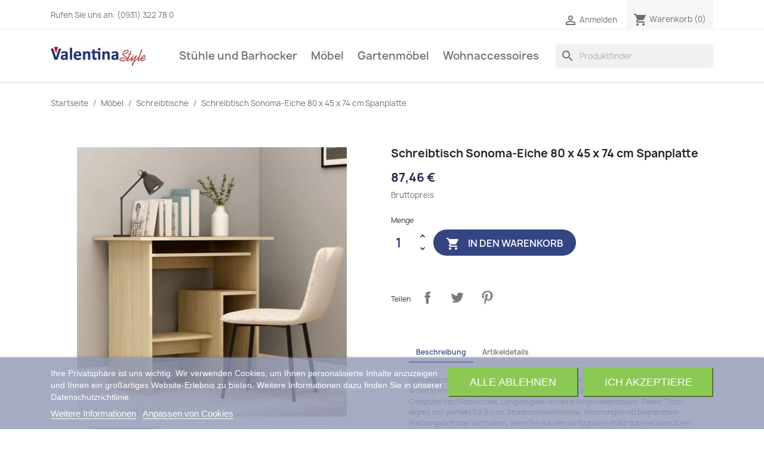

--- FILE ---
content_type: text/html; charset=utf-8
request_url: https://valentina.style/schreibtische/27730-schreibtisch-sonoma-eiche-80-x-45-x-74-cm-spanplatte-8719883870670.html
body_size: 17844
content:
<!doctype html>
<html lang="de-DE">

  <head>
    
      
  <meta charset="utf-8">


  <meta http-equiv="x-ua-compatible" content="ie=edge">



  <title>Schreibtisch Sonoma-Eiche 80 x 45 x 74 cm Spanplatte</title>
  
    
  
  <meta name="description" content="">
  <meta name="keywords" content="">
        <link rel="canonical" href="https://valentina.style/schreibtische/27730-schreibtisch-sonoma-eiche-80-x-45-x-74-cm-spanplatte-8719883870670.html">
    
      
  
  
    <script type="application/ld+json">
  {
    "@context": "https://schema.org",
    "@type": "Organization",
    "name" : "valentina.style",
    "url" : "https://valentina.style/",
          "logo": {
        "@type": "ImageObject",
        "url":"https://valentina.style/img/valentinastyle-logo-1631875627.jpg"
      }
      }
</script>

<script type="application/ld+json">
  {
    "@context": "https://schema.org",
    "@type": "WebPage",
    "isPartOf": {
      "@type": "WebSite",
      "url":  "https://valentina.style/",
      "name": "valentina.style"
    },
    "name": "Schreibtisch Sonoma-Eiche 80 x 45 x 74 cm Spanplatte",
    "url":  "https://valentina.style/schreibtische/27730-schreibtisch-sonoma-eiche-80-x-45-x-74-cm-spanplatte-8719883870670.html"
  }
</script>


  <script type="application/ld+json">
    {
      "@context": "https://schema.org",
      "@type": "BreadcrumbList",
      "itemListElement": [
                  {
            "@type": "ListItem",
            "position": 1,
            "name": "Startseite",
            "item": "https://valentina.style/"
          },                  {
            "@type": "ListItem",
            "position": 2,
            "name": "Möbel",
            "item": "https://valentina.style/103-mobel"
          },                  {
            "@type": "ListItem",
            "position": 3,
            "name": "Schreibtische",
            "item": "https://valentina.style/122-schreibtische"
          },                  {
            "@type": "ListItem",
            "position": 4,
            "name": "Schreibtisch Sonoma-Eiche 80 x 45 x 74 cm Spanplatte",
            "item": "https://valentina.style/schreibtische/27730-schreibtisch-sonoma-eiche-80-x-45-x-74-cm-spanplatte-8719883870670.html"
          }              ]
    }
  </script>
  
  
  
  <script type="application/ld+json">
  {
    "@context": "https://schema.org/",
    "@type": "Product",
    "name": "Schreibtisch Sonoma-Eiche 80 x 45 x 74 cm Spanplatte",
    "description": "",
    "category": "Schreibtische",
    "image" :"https://valentina.style/304204-home_default/schreibtisch-sonoma-eiche-80-x-45-x-74-cm-spanplatte.jpg",    "sku": "801367",
    "mpn": "801367"
    ,"gtin13": "8719883870670"
        ,
    "brand": {
      "@type": "Thing",
      "name": "vidaXL"
    }
                ,
    "offers": {
      "@type": "Offer",
      "priceCurrency": "EUR",
      "name": "Schreibtisch Sonoma-Eiche 80 x 45 x 74 cm Spanplatte",
      "price": "87.46",
      "url": "https://valentina.style/schreibtische/27730-schreibtisch-sonoma-eiche-80-x-45-x-74-cm-spanplatte-8719883870670.html",
      "priceValidUntil": "2026-02-01",
              "image": ["https://valentina.style/304204-large_default/schreibtisch-sonoma-eiche-80-x-45-x-74-cm-spanplatte.jpg","https://valentina.style/304205-large_default/schreibtisch-sonoma-eiche-80-x-45-x-74-cm-spanplatte.jpg","https://valentina.style/304206-large_default/schreibtisch-sonoma-eiche-80-x-45-x-74-cm-spanplatte.jpg","https://valentina.style/304207-large_default/schreibtisch-sonoma-eiche-80-x-45-x-74-cm-spanplatte.jpg","https://valentina.style/304208-large_default/schreibtisch-sonoma-eiche-80-x-45-x-74-cm-spanplatte.jpg","https://valentina.style/304209-large_default/schreibtisch-sonoma-eiche-80-x-45-x-74-cm-spanplatte.jpg","https://valentina.style/304210-large_default/schreibtisch-sonoma-eiche-80-x-45-x-74-cm-spanplatte.jpg"],
            "sku": "801367",
      "mpn": "801367",
      "gtin13": "8719883870670",                  "availability": "https://schema.org/InStock",
      "seller": {
        "@type": "Organization",
        "name": "valentina.style"
      }
    }
      }
</script>

  
  
    
  

  
    <meta property="og:title" content="Schreibtisch Sonoma-Eiche 80 x 45 x 74 cm Spanplatte" />
    <meta property="og:description" content="" />
    <meta property="og:url" content="https://valentina.style/schreibtische/27730-schreibtisch-sonoma-eiche-80-x-45-x-74-cm-spanplatte-8719883870670.html" />
    <meta property="og:site_name" content="valentina.style" />
        



  <meta name="viewport" content="width=device-width, initial-scale=1">



  <link rel="icon" type="image/vnd.microsoft.icon" href="https://valentina.style/img/favicon.ico?1644603984">
  <link rel="shortcut icon" type="image/x-icon" href="https://valentina.style/img/favicon.ico?1644603984">



    <link rel="stylesheet" href="https://valentina.style/themes/classic/assets/cache/theme-a2715e142.css" type="text/css" media="all">




  

  <script type="text/javascript">
        var prestashop = {"cart":{"products":[],"totals":{"total":{"type":"total","label":"Gesamt","amount":0,"value":"0,00\u00a0\u20ac"},"total_including_tax":{"type":"total","label":"Gesamt (inkl. MwSt.)","amount":0,"value":"0,00\u00a0\u20ac"},"total_excluding_tax":{"type":"total","label":"Gesamtpreis o. MwSt.","amount":0,"value":"0,00\u00a0\u20ac"}},"subtotals":{"products":{"type":"products","label":"Zwischensumme","amount":0,"value":"0,00\u00a0\u20ac"},"discounts":null,"shipping":{"type":"shipping","label":"Versand","amount":0,"value":""},"tax":{"type":"tax","label":"enthaltene MwSt.","amount":0,"value":"0,00\u00a0\u20ac"}},"products_count":0,"summary_string":"0 Artikel","vouchers":{"allowed":1,"added":[]},"discounts":[],"minimalPurchase":0,"minimalPurchaseRequired":""},"currency":{"id":1,"name":"Euro","iso_code":"EUR","iso_code_num":"978","sign":"\u20ac"},"customer":{"lastname":null,"firstname":null,"email":null,"birthday":null,"newsletter":null,"newsletter_date_add":null,"optin":null,"website":null,"company":null,"siret":null,"ape":null,"is_logged":false,"gender":{"type":null,"name":null},"addresses":[]},"language":{"name":"Deutsch (German)","iso_code":"de","locale":"de-DE","language_code":"de-DE","is_rtl":"0","date_format_lite":"d.m.Y","date_format_full":"d.m.Y H:i:s","id":1},"page":{"title":"","canonical":"https:\/\/valentina.style\/schreibtische\/27730-schreibtisch-sonoma-eiche-80-x-45-x-74-cm-spanplatte-8719883870670.html","meta":{"title":"Schreibtisch Sonoma-Eiche 80 x 45 x 74 cm Spanplatte","description":"","keywords":"","robots":"index"},"page_name":"product","body_classes":{"lang-de":true,"lang-rtl":false,"country-DE":true,"currency-EUR":true,"layout-full-width":true,"page-product":true,"tax-display-enabled":true,"product-id-27730":true,"product-Schreibtisch Sonoma-Eiche 80 x 45 x 74 cm Spanplatte":true,"product-id-category-122":true,"product-id-manufacturer-61":true,"product-id-supplier-2":true,"product-available-for-order":true},"admin_notifications":[]},"shop":{"name":"valentina.style","logo":"https:\/\/valentina.style\/img\/valentinastyle-logo-1631875627.jpg","stores_icon":"https:\/\/valentina.style\/img\/logo_stores.png","favicon":"https:\/\/valentina.style\/img\/favicon.ico"},"urls":{"base_url":"https:\/\/valentina.style\/","current_url":"https:\/\/valentina.style\/schreibtische\/27730-schreibtisch-sonoma-eiche-80-x-45-x-74-cm-spanplatte-8719883870670.html","shop_domain_url":"https:\/\/valentina.style","img_ps_url":"https:\/\/valentina.style\/img\/","img_cat_url":"https:\/\/valentina.style\/img\/c\/","img_lang_url":"https:\/\/valentina.style\/img\/l\/","img_prod_url":"https:\/\/valentina.style\/img\/p\/","img_manu_url":"https:\/\/valentina.style\/img\/m\/","img_sup_url":"https:\/\/valentina.style\/img\/su\/","img_ship_url":"https:\/\/valentina.style\/img\/s\/","img_store_url":"https:\/\/valentina.style\/img\/st\/","img_col_url":"https:\/\/valentina.style\/img\/co\/","img_url":"https:\/\/valentina.style\/themes\/classic\/assets\/img\/","css_url":"https:\/\/valentina.style\/themes\/classic\/assets\/css\/","js_url":"https:\/\/valentina.style\/themes\/classic\/assets\/js\/","pic_url":"https:\/\/valentina.style\/upload\/","pages":{"address":"https:\/\/valentina.style\/adresse","addresses":"https:\/\/valentina.style\/adressen","authentication":"https:\/\/valentina.style\/anmeldung","cart":"https:\/\/valentina.style\/warenkorb","category":"https:\/\/valentina.style\/index.php?controller=category","cms":"https:\/\/valentina.style\/index.php?controller=cms","contact":"https:\/\/valentina.style\/kontakt","discount":"https:\/\/valentina.style\/Rabatt","guest_tracking":"https:\/\/valentina.style\/auftragsverfolgung-gast","history":"https:\/\/valentina.style\/bestellungsverlauf","identity":"https:\/\/valentina.style\/profil","index":"https:\/\/valentina.style\/","my_account":"https:\/\/valentina.style\/mein-Konto","order_confirmation":"https:\/\/valentina.style\/bestellbestatigung","order_detail":"https:\/\/valentina.style\/index.php?controller=order-detail","order_follow":"https:\/\/valentina.style\/bestellverfolgung","order":"https:\/\/valentina.style\/Bestellung","order_return":"https:\/\/valentina.style\/index.php?controller=order-return","order_slip":"https:\/\/valentina.style\/bestellschein","pagenotfound":"https:\/\/valentina.style\/seite-nicht-gefunden","password":"https:\/\/valentina.style\/passwort-zuruecksetzen","pdf_invoice":"https:\/\/valentina.style\/index.php?controller=pdf-invoice","pdf_order_return":"https:\/\/valentina.style\/index.php?controller=pdf-order-return","pdf_order_slip":"https:\/\/valentina.style\/index.php?controller=pdf-order-slip","prices_drop":"https:\/\/valentina.style\/angebote","product":"https:\/\/valentina.style\/index.php?controller=product","search":"https:\/\/valentina.style\/suche","sitemap":"https:\/\/valentina.style\/Sitemap","stores":"https:\/\/valentina.style\/shops","supplier":"https:\/\/valentina.style\/lieferant","register":"https:\/\/valentina.style\/anmeldung?create_account=1","order_login":"https:\/\/valentina.style\/Bestellung?login=1"},"alternative_langs":[],"theme_assets":"\/themes\/classic\/assets\/","actions":{"logout":"https:\/\/valentina.style\/?mylogout="},"no_picture_image":{"bySize":{"small_default":{"url":"https:\/\/valentina.style\/img\/p\/de-default-small_default.jpg","width":98,"height":98},"cart_default":{"url":"https:\/\/valentina.style\/img\/p\/de-default-cart_default.jpg","width":125,"height":125},"home_default":{"url":"https:\/\/valentina.style\/img\/p\/de-default-home_default.jpg","width":250,"height":250},"medium_default":{"url":"https:\/\/valentina.style\/img\/p\/de-default-medium_default.jpg","width":452,"height":452},"large_default":{"url":"https:\/\/valentina.style\/img\/p\/de-default-large_default.jpg","width":800,"height":800}},"small":{"url":"https:\/\/valentina.style\/img\/p\/de-default-small_default.jpg","width":98,"height":98},"medium":{"url":"https:\/\/valentina.style\/img\/p\/de-default-home_default.jpg","width":250,"height":250},"large":{"url":"https:\/\/valentina.style\/img\/p\/de-default-large_default.jpg","width":800,"height":800},"legend":""}},"configuration":{"display_taxes_label":true,"display_prices_tax_incl":true,"is_catalog":false,"show_prices":true,"opt_in":{"partner":false},"quantity_discount":{"type":"discount","label":"Rabatt auf St\u00fcckzahl"},"voucher_enabled":1,"return_enabled":0},"field_required":[],"breadcrumb":{"links":[{"title":"Startseite","url":"https:\/\/valentina.style\/"},{"title":"M\u00f6bel","url":"https:\/\/valentina.style\/103-mobel"},{"title":"Schreibtische","url":"https:\/\/valentina.style\/122-schreibtische"},{"title":"Schreibtisch Sonoma-Eiche 80 x 45 x 74 cm Spanplatte","url":"https:\/\/valentina.style\/schreibtische\/27730-schreibtisch-sonoma-eiche-80-x-45-x-74-cm-spanplatte-8719883870670.html"}],"count":4},"link":{"protocol_link":"https:\/\/","protocol_content":"https:\/\/"},"time":1768632988,"static_token":"08292071907c94f6fedea78fd5ddf782","token":"0e7af25d52f5688326fcbab8f412e0c5","debug":false};
        var psr_icon_color = "#F19D76";
      </script>



  

<script type="text/javascript">
    var lgcookieslaw_consent_mode = 0;
    var lgcookieslaw_banner_url_ajax_controller = "https://valentina.style/module/lgcookieslaw/ajax";     var lgcookieslaw_cookie_values = null;     var lgcookieslaw_saved_preferences = 0;
    var lgcookieslaw_ajax_calls_token = "b6e32ac2785664433707607973a6e65e";
    var lgcookieslaw_reload = 0;
    var lgcookieslaw_block_navigation = 0;
    var lgcookieslaw_banner_position = 2;
    var lgcookieslaw_show_fixed_button = 1;
    var lgcookieslaw_save_user_consent = 1;
    var lgcookieslaw_reject_cookies_when_closing_banner = 0;
</script>




    
  <meta property="og:type" content="product">
      <meta property="og:image" content="https://valentina.style/304204-large_default/schreibtisch-sonoma-eiche-80-x-45-x-74-cm-spanplatte.jpg">
  
      <meta property="product:pretax_price:amount" content="73.495798">
    <meta property="product:pretax_price:currency" content="EUR">
    <meta property="product:price:amount" content="87.46">
    <meta property="product:price:currency" content="EUR">
    
  </head>

  <body id="product" class="lang-de country-de currency-eur layout-full-width page-product tax-display-enabled product-id-27730 product-schreibtisch-sonoma-eiche-80-x-45-x-74-cm-spanplatte product-id-category-122 product-id-manufacturer-61 product-id-supplier-2 product-available-for-order">

    
      
    

    <main>
      
              

      <header id="header">
        
          
  <div class="header-banner">
    
  </div>



  <nav class="header-nav">
    <div class="container">
      <div class="row">
        <div class="hidden-sm-down">
          <div class="col-md-5 col-xs-12">
            <div id="_desktop_contact_link">
  <div id="contact-link">
                Rufen Sie uns an: <span>(0931) 322 78 0</span>
      </div>
</div>

          </div>
          <div class="col-md-7 right-nav">
              <div id="_desktop_user_info">
  <div class="user-info">
          <a
        href="https://valentina.style/mein-Konto"
        title="Anmelden zu Ihrem Kundenbereich"
        rel="nofollow"
      >
        <i class="material-icons">&#xE7FF;</i>
        <span class="hidden-sm-down">Anmelden</span>
      </a>
      </div>
</div>
<div id="_desktop_cart">
  <div class="blockcart cart-preview inactive" data-refresh-url="//valentina.style/module/ps_shoppingcart/ajax">
    <div class="header">
              <i class="material-icons shopping-cart" aria-hidden="true">shopping_cart</i>
        <span class="hidden-sm-down">Warenkorb</span>
        <span class="cart-products-count">(0)</span>
          </div>
  </div>
</div>

          </div>
        </div>
        <div class="hidden-md-up text-sm-center mobile">
          <div class="float-xs-left" id="menu-icon">
            <i class="material-icons d-inline">&#xE5D2;</i>
          </div>
          <div class="float-xs-right" id="_mobile_cart"></div>
          <div class="float-xs-right" id="_mobile_user_info"></div>
          <div class="top-logo" id="_mobile_logo"></div>
          <div class="clearfix"></div>
        </div>
      </div>
    </div>
  </nav>



  <div class="header-top">
    <div class="container">
       <div class="row">
        <div class="col-md-2 hidden-sm-down" id="_desktop_logo">
                                    
  <a href="https://valentina.style/">
    <img
      class="logo img-fluid"
      src="https://valentina.style/img/valentinastyle-logo-1631875627.jpg"
      alt="valentina.style"
      loading="lazy"
      width="200"
      height="40">
  </a>

                              </div>
        <div class="header-top-right col-md-10 col-sm-12 position-static">
          

<div class="menu js-top-menu position-static hidden-sm-down" id="_desktop_top_menu">
    
          <ul class="top-menu" id="top-menu" data-depth="0">
                    <li class="category" id="category-113">
                          <a
                class="dropdown-item"
                href="https://valentina.style/113-stuhle-und-barhocker" data-depth="0"
                              >
                                                                      <span class="float-xs-right hidden-md-up">
                    <span data-target="#top_sub_menu_15818" data-toggle="collapse" class="navbar-toggler collapse-icons">
                      <i class="material-icons add">&#xE313;</i>
                      <i class="material-icons remove">&#xE316;</i>
                    </span>
                  </span>
                                Stühle und Barhocker
              </a>
                            <div  class="popover sub-menu js-sub-menu collapse" id="top_sub_menu_15818">
                
          <ul class="top-menu"  data-depth="1">
                    <li class="category" id="category-90">
                          <a
                class="dropdown-item dropdown-submenu"
                href="https://valentina.style/90-barhocker" data-depth="1"
                              >
                                Barhocker
              </a>
                          </li>
                    <li class="category" id="category-91">
                          <a
                class="dropdown-item dropdown-submenu"
                href="https://valentina.style/91-besucherstuhle" data-depth="1"
                              >
                                Besucherstühle
              </a>
                          </li>
                    <li class="category" id="category-93">
                          <a
                class="dropdown-item dropdown-submenu"
                href="https://valentina.style/93-burostuhle" data-depth="1"
                              >
                                Bürostühle
              </a>
                          </li>
                    <li class="category" id="category-94">
                          <a
                class="dropdown-item dropdown-submenu"
                href="https://valentina.style/94-esszimmerstuhle" data-depth="1"
                              >
                                Esszimmerstühle
              </a>
                          </li>
                    <li class="category" id="category-95">
                          <a
                class="dropdown-item dropdown-submenu"
                href="https://valentina.style/95-gamingstuhle" data-depth="1"
                              >
                                Gamingstühle
              </a>
                          </li>
                    <li class="category" id="category-98">
                          <a
                class="dropdown-item dropdown-submenu"
                href="https://valentina.style/98-hocker-und-banke" data-depth="1"
                              >
                                Hocker und Bänke
              </a>
                          </li>
                    <li class="category" id="category-102">
                          <a
                class="dropdown-item dropdown-submenu"
                href="https://valentina.style/102-lounger" data-depth="1"
                              >
                                Lounger
              </a>
                          </li>
                    <li class="category" id="category-116">
                          <a
                class="dropdown-item dropdown-submenu"
                href="https://valentina.style/116-schaukelstuehle" data-depth="1"
                              >
                                Schaukelstühle
              </a>
                          </li>
                    <li class="category" id="category-117">
                          <a
                class="dropdown-item dropdown-submenu"
                href="https://valentina.style/117-massagesessel" data-depth="1"
                              >
                                Massagesessel
              </a>
                          </li>
              </ul>
    
              </div>
                          </li>
                    <li class="category" id="category-103">
                          <a
                class="dropdown-item"
                href="https://valentina.style/103-mobel" data-depth="0"
                              >
                                                                      <span class="float-xs-right hidden-md-up">
                    <span data-target="#top_sub_menu_76911" data-toggle="collapse" class="navbar-toggler collapse-icons">
                      <i class="material-icons add">&#xE313;</i>
                      <i class="material-icons remove">&#xE316;</i>
                    </span>
                  </span>
                                Möbel
              </a>
                            <div  class="popover sub-menu js-sub-menu collapse" id="top_sub_menu_76911">
                
          <ul class="top-menu"  data-depth="1">
                    <li class="category" id="category-89">
                          <a
                class="dropdown-item dropdown-submenu"
                href="https://valentina.style/89-badausstattung" data-depth="1"
                              >
                                Badausstattung
              </a>
                          </li>
                    <li class="category" id="category-96">
                          <a
                class="dropdown-item dropdown-submenu"
                href="https://valentina.style/96-garderoben" data-depth="1"
                              >
                                Garderoben
              </a>
                          </li>
                    <li class="category" id="category-99">
                          <a
                class="dropdown-item dropdown-submenu"
                href="https://valentina.style/99-kommoden-und-konsolen" data-depth="1"
                              >
                                Kommoden und Konsolen
              </a>
                          </li>
                    <li class="category" id="category-106">
                          <a
                class="dropdown-item dropdown-submenu"
                href="https://valentina.style/106-schranke-und-regale" data-depth="1"
                              >
                                Schränke und Regale
              </a>
                          </li>
                    <li class="category" id="category-109">
                          <a
                class="dropdown-item dropdown-submenu"
                href="https://valentina.style/109-tische" data-depth="1"
                              >
                                Tische
              </a>
                          </li>
                    <li class="category" id="category-118">
                          <a
                class="dropdown-item dropdown-submenu"
                href="https://valentina.style/118-sofas" data-depth="1"
                              >
                                Sofas
              </a>
                          </li>
                    <li class="category" id="category-119">
                          <a
                class="dropdown-item dropdown-submenu"
                href="https://valentina.style/119-moebelgarnituren" data-depth="1"
                              >
                                Möbelgarnituren
              </a>
                          </li>
                    <li class="category" id="category-120">
                          <a
                class="dropdown-item dropdown-submenu"
                href="https://valentina.style/120-tv-moebel" data-depth="1"
                              >
                                TV Möbel
              </a>
                          </li>
                    <li class="category" id="category-121">
                          <a
                class="dropdown-item dropdown-submenu"
                href="https://valentina.style/121-betten-matratzen" data-depth="1"
                              >
                                Betten &amp; Matratzen
              </a>
                          </li>
                    <li class="category" id="category-122">
                          <a
                class="dropdown-item dropdown-submenu"
                href="https://valentina.style/122-schreibtische" data-depth="1"
                              >
                                Schreibtische
              </a>
                          </li>
              </ul>
    
              </div>
                          </li>
                    <li class="category" id="category-97">
                          <a
                class="dropdown-item"
                href="https://valentina.style/97-gartenmobel" data-depth="0"
                              >
                                                                      <span class="float-xs-right hidden-md-up">
                    <span data-target="#top_sub_menu_84290" data-toggle="collapse" class="navbar-toggler collapse-icons">
                      <i class="material-icons add">&#xE313;</i>
                      <i class="material-icons remove">&#xE316;</i>
                    </span>
                  </span>
                                Gartenmöbel
              </a>
                            <div  class="popover sub-menu js-sub-menu collapse" id="top_sub_menu_84290">
                
          <ul class="top-menu"  data-depth="1">
                    <li class="category" id="category-88">
                          <a
                class="dropdown-item dropdown-submenu"
                href="https://valentina.style/88-auflagen-und-bezuge" data-depth="1"
                              >
                                Auflagen und Bezüge
              </a>
                          </li>
                    <li class="category" id="category-104">
                          <a
                class="dropdown-item dropdown-submenu"
                href="https://valentina.style/104-mobel-und-sitzgruppen" data-depth="1"
                              >
                                Möbel und Sitzgruppen
              </a>
                          </li>
                    <li class="category" id="category-105">
                          <a
                class="dropdown-item dropdown-submenu"
                href="https://valentina.style/105-rosenbogen" data-depth="1"
                              >
                                Rosenbögen
              </a>
                          </li>
                    <li class="category" id="category-107">
                          <a
                class="dropdown-item dropdown-submenu"
                href="https://valentina.style/107-sonstiges" data-depth="1"
                              >
                                Sonstiges
              </a>
                          </li>
                    <li class="category" id="category-123">
                          <a
                class="dropdown-item dropdown-submenu"
                href="https://valentina.style/123-feuerschalen-und-bbq" data-depth="1"
                              >
                                Feuerschalen und BBQ
              </a>
                          </li>
              </ul>
    
              </div>
                          </li>
                    <li class="category" id="category-114">
                          <a
                class="dropdown-item"
                href="https://valentina.style/114-wohnaccessoires" data-depth="0"
                              >
                                                                      <span class="float-xs-right hidden-md-up">
                    <span data-target="#top_sub_menu_83512" data-toggle="collapse" class="navbar-toggler collapse-icons">
                      <i class="material-icons add">&#xE313;</i>
                      <i class="material-icons remove">&#xE316;</i>
                    </span>
                  </span>
                                Wohnaccessoires
              </a>
                            <div  class="popover sub-menu js-sub-menu collapse" id="top_sub_menu_83512">
                
          <ul class="top-menu"  data-depth="1">
                    <li class="category" id="category-92">
                          <a
                class="dropdown-item dropdown-submenu"
                href="https://valentina.style/92-bilder-und-wanddekoration" data-depth="1"
                              >
                                Bilder und Wanddekoration
              </a>
                          </li>
                    <li class="category" id="category-110">
                          <a
                class="dropdown-item dropdown-submenu"
                href="https://valentina.style/110-weiteres" data-depth="1"
                              >
                                Weiteres
              </a>
                          </li>
                    <li class="category" id="category-111">
                          <a
                class="dropdown-item dropdown-submenu"
                href="https://valentina.style/111-kaminholzstander" data-depth="1"
                              >
                                Kaminholzständer
              </a>
                          </li>
                    <li class="category" id="category-112">
                          <a
                class="dropdown-item dropdown-submenu"
                href="https://valentina.style/112-figuren-und-tischdekoration" data-depth="1"
                              >
                                Figuren und Tischdekoration
              </a>
                          </li>
                    <li class="category" id="category-115">
                          <a
                class="dropdown-item dropdown-submenu"
                href="https://valentina.style/115-teppiche" data-depth="1"
                              >
                                Teppiche
              </a>
                          </li>
              </ul>
    
              </div>
                          </li>
              </ul>
    
    <div class="clearfix"></div>
</div>
<div id="search_widget" class="search-widgets" data-search-controller-url="//valentina.style/suche">
  <form method="get" action="//valentina.style/suche">
    <input type="hidden" name="controller" value="search">
    <i class="material-icons search" aria-hidden="true">search</i>
    <input type="text" name="s" value="" placeholder="Produktfinder" aria-label="Suche">
    <i class="material-icons clear" aria-hidden="true">clear</i>
  </form>
</div>

        </div>
      </div>
      <div id="mobile_top_menu_wrapper" class="row hidden-md-up" style="display:none;">
        <div class="js-top-menu mobile" id="_mobile_top_menu"></div>
        <div class="js-top-menu-bottom">
          <div id="_mobile_currency_selector"></div>
          <div id="_mobile_language_selector"></div>
          <div id="_mobile_contact_link"></div>
        </div>
      </div>
    </div>
  </div>
  

        
      </header>

      <section id="wrapper">
        
          
<aside id="notifications">
  <div class="container">
    
    
    
      </div>
</aside>
        

        
        <div class="container">
          
            <nav data-depth="4" class="breadcrumb hidden-sm-down">
  <ol>
    
              
          <li>
                          <a href="https://valentina.style/"><span>Startseite</span></a>
                      </li>
        
              
          <li>
                          <a href="https://valentina.style/103-mobel"><span>Möbel</span></a>
                      </li>
        
              
          <li>
                          <a href="https://valentina.style/122-schreibtische"><span>Schreibtische</span></a>
                      </li>
        
              
          <li>
                          <span>Schreibtisch Sonoma-Eiche 80 x 45 x 74 cm Spanplatte</span>
                      </li>
        
          
  </ol>
</nav>
          

          

          
  <div id="content-wrapper" class="js-content-wrapper">
    
    

  <section id="main">
    <meta content="https://valentina.style/schreibtische/27730-schreibtisch-sonoma-eiche-80-x-45-x-74-cm-spanplatte-8719883870670.html">

    <div class="row product-container js-product-container">
      <div class="col-md-6">
        
          <section class="page-content" id="content">
            
              
    <ul class="product-flags js-product-flags">
            </ul>


              
                <div class="images-container js-images-container">
  
    <div class="product-cover">
              <img
          class="js-qv-product-cover img-fluid"
          src="https://valentina.style/304204-medium_default/schreibtisch-sonoma-eiche-80-x-45-x-74-cm-spanplatte.jpg"
                      alt="Schreibtisch Sonoma-Eiche 80 x 45 x 74 cm Spanplatte"
                    loading="lazy"
          width="452"
          height="452"
        >
        <div class="layer hidden-sm-down" data-toggle="modal" data-target="#product-modal">
          <i class="material-icons zoom-in">search</i>
        </div>
          </div>
  

  
    <div class="js-qv-mask mask">
      <ul class="product-images js-qv-product-images">
                  <li class="thumb-container js-thumb-container">
            <img
              class="thumb js-thumb  selected js-thumb-selected "
              data-image-medium-src="https://valentina.style/304204-medium_default/schreibtisch-sonoma-eiche-80-x-45-x-74-cm-spanplatte.jpg"
              data-image-large-src="https://valentina.style/304204-large_default/schreibtisch-sonoma-eiche-80-x-45-x-74-cm-spanplatte.jpg"
              src="https://valentina.style/304204-small_default/schreibtisch-sonoma-eiche-80-x-45-x-74-cm-spanplatte.jpg"
                              alt="Schreibtisch Sonoma-Eiche 80 x 45 x 74 cm Spanplatte"
                            loading="lazy"
              width="98"
              height="98"
            >
          </li>
                  <li class="thumb-container js-thumb-container">
            <img
              class="thumb js-thumb "
              data-image-medium-src="https://valentina.style/304205-medium_default/schreibtisch-sonoma-eiche-80-x-45-x-74-cm-spanplatte.jpg"
              data-image-large-src="https://valentina.style/304205-large_default/schreibtisch-sonoma-eiche-80-x-45-x-74-cm-spanplatte.jpg"
              src="https://valentina.style/304205-small_default/schreibtisch-sonoma-eiche-80-x-45-x-74-cm-spanplatte.jpg"
                              alt="Schreibtisch Sonoma-Eiche 80 x 45 x 74 cm Spanplatte"
                            loading="lazy"
              width="98"
              height="98"
            >
          </li>
                  <li class="thumb-container js-thumb-container">
            <img
              class="thumb js-thumb "
              data-image-medium-src="https://valentina.style/304206-medium_default/schreibtisch-sonoma-eiche-80-x-45-x-74-cm-spanplatte.jpg"
              data-image-large-src="https://valentina.style/304206-large_default/schreibtisch-sonoma-eiche-80-x-45-x-74-cm-spanplatte.jpg"
              src="https://valentina.style/304206-small_default/schreibtisch-sonoma-eiche-80-x-45-x-74-cm-spanplatte.jpg"
                              alt="Schreibtisch Sonoma-Eiche 80 x 45 x 74 cm Spanplatte"
                            loading="lazy"
              width="98"
              height="98"
            >
          </li>
                  <li class="thumb-container js-thumb-container">
            <img
              class="thumb js-thumb "
              data-image-medium-src="https://valentina.style/304207-medium_default/schreibtisch-sonoma-eiche-80-x-45-x-74-cm-spanplatte.jpg"
              data-image-large-src="https://valentina.style/304207-large_default/schreibtisch-sonoma-eiche-80-x-45-x-74-cm-spanplatte.jpg"
              src="https://valentina.style/304207-small_default/schreibtisch-sonoma-eiche-80-x-45-x-74-cm-spanplatte.jpg"
                              alt="Schreibtisch Sonoma-Eiche 80 x 45 x 74 cm Spanplatte"
                            loading="lazy"
              width="98"
              height="98"
            >
          </li>
                  <li class="thumb-container js-thumb-container">
            <img
              class="thumb js-thumb "
              data-image-medium-src="https://valentina.style/304208-medium_default/schreibtisch-sonoma-eiche-80-x-45-x-74-cm-spanplatte.jpg"
              data-image-large-src="https://valentina.style/304208-large_default/schreibtisch-sonoma-eiche-80-x-45-x-74-cm-spanplatte.jpg"
              src="https://valentina.style/304208-small_default/schreibtisch-sonoma-eiche-80-x-45-x-74-cm-spanplatte.jpg"
                              alt="Schreibtisch Sonoma-Eiche 80 x 45 x 74 cm Spanplatte"
                            loading="lazy"
              width="98"
              height="98"
            >
          </li>
                  <li class="thumb-container js-thumb-container">
            <img
              class="thumb js-thumb "
              data-image-medium-src="https://valentina.style/304209-medium_default/schreibtisch-sonoma-eiche-80-x-45-x-74-cm-spanplatte.jpg"
              data-image-large-src="https://valentina.style/304209-large_default/schreibtisch-sonoma-eiche-80-x-45-x-74-cm-spanplatte.jpg"
              src="https://valentina.style/304209-small_default/schreibtisch-sonoma-eiche-80-x-45-x-74-cm-spanplatte.jpg"
                              alt="Schreibtisch Sonoma-Eiche 80 x 45 x 74 cm Spanplatte"
                            loading="lazy"
              width="98"
              height="98"
            >
          </li>
                  <li class="thumb-container js-thumb-container">
            <img
              class="thumb js-thumb "
              data-image-medium-src="https://valentina.style/304210-medium_default/schreibtisch-sonoma-eiche-80-x-45-x-74-cm-spanplatte.jpg"
              data-image-large-src="https://valentina.style/304210-large_default/schreibtisch-sonoma-eiche-80-x-45-x-74-cm-spanplatte.jpg"
              src="https://valentina.style/304210-small_default/schreibtisch-sonoma-eiche-80-x-45-x-74-cm-spanplatte.jpg"
                              alt="Schreibtisch Sonoma-Eiche 80 x 45 x 74 cm Spanplatte"
                            loading="lazy"
              width="98"
              height="98"
            >
          </li>
              </ul>
    </div>
  

</div>
              
              <div class="scroll-box-arrows">
                <i class="material-icons left">&#xE314;</i>
                <i class="material-icons right">&#xE315;</i>
              </div>

            
          </section>
        
        </div>
        <div class="col-md-6">
          
            
              <h1 class="h1">Schreibtisch Sonoma-Eiche 80 x 45 x 74 cm Spanplatte</h1>
            
          
          
              <div class="product-prices js-product-prices">
    
          

    
      <div
        class="product-price h5 ">

        <div class="current-price">
          <span class='current-price-value' content="87.46">
                                      87,46 €
                      </span>

                  </div>

        
                  
      </div>
    

    
          

    
          

    
          

    

    <div class="tax-shipping-delivery-label">
              Bruttopreis
                    
              
                                          </div>
  </div>
          

          <div class="product-information">
            
              <div id="product-description-short-27730" class="product-description"></div>
            

            
            <div class="product-actions js-product-actions">
              
                <form action="https://valentina.style/warenkorb" method="post" id="add-to-cart-or-refresh">
                  <input type="hidden" name="token" value="08292071907c94f6fedea78fd5ddf782">
                  <input type="hidden" name="id_product" value="27730" id="product_page_product_id">
                  <input type="hidden" name="id_customization" value="0" id="product_customization_id" class="js-product-customization-id">

                  
                    <div class="product-variants js-product-variants">
  </div>
                  

                  
                                      

                  
                    <section class="product-discounts js-product-discounts">
  </section>
                  

                  
                    <div class="product-add-to-cart js-product-add-to-cart">
      <span class="control-label">Menge</span>

    
      <div class="product-quantity clearfix">
        <div class="qty">
          <input
            type="number"
            name="qty"
            id="quantity_wanted"
            inputmode="numeric"
            pattern="[0-9]*"
                          value="1"
              min="1"
                        class="input-group"
            aria-label="Menge"
          >
        </div>

        <div class="add">
          <button
            class="btn btn-primary add-to-cart"
            data-button-action="add-to-cart"
            type="submit"
                      >
            <i class="material-icons shopping-cart">&#xE547;</i>
            In den Warenkorb
          </button>
        </div>

        
      </div>
    

    
      <span id="product-availability" class="js-product-availability">
              </span>
    

    
      <p class="product-minimal-quantity js-product-minimal-quantity">
              </p>
    
  </div>
                  

                  
                    <div class="product-additional-info js-product-additional-info">
  

      <div class="social-sharing">
      <span>Teilen</span>
      <ul>
                  <li class="facebook icon-gray"><a href="https://www.facebook.com/sharer.php?u=https%3A%2F%2Fvalentina.style%2Fschreibtische%2F27730-schreibtisch-sonoma-eiche-80-x-45-x-74-cm-spanplatte-8719883870670.html" class="text-hide" title="Teilen" target="_blank" rel="noopener noreferrer">Teilen</a></li>
                  <li class="twitter icon-gray"><a href="https://twitter.com/intent/tweet?text=Schreibtisch+Sonoma-Eiche+80+x+45+x+74+cm+Spanplatte https%3A%2F%2Fvalentina.style%2Fschreibtische%2F27730-schreibtisch-sonoma-eiche-80-x-45-x-74-cm-spanplatte-8719883870670.html" class="text-hide" title="Tweet" target="_blank" rel="noopener noreferrer">Tweet</a></li>
                  <li class="pinterest icon-gray"><a href="https://www.pinterest.com/pin/create/button/?media=https%3A%2F%2Fvalentina.style%2F304204%2Fschreibtisch-sonoma-eiche-80-x-45-x-74-cm-spanplatte.jpg&amp;url=https%3A%2F%2Fvalentina.style%2Fschreibtische%2F27730-schreibtisch-sonoma-eiche-80-x-45-x-74-cm-spanplatte-8719883870670.html" class="text-hide" title="Pinterest" target="_blank" rel="noopener noreferrer">Pinterest</a></li>
              </ul>
    </div>
  

</div>
                  

                                    
                </form>
              

            </div>

            
              
            

            
              <div class="tabs">
                <ul class="nav nav-tabs" role="tablist">
                                      <li class="nav-item">
                       <a
                         class="nav-link active js-product-nav-active"
                         data-toggle="tab"
                         href="#description"
                         role="tab"
                         aria-controls="description"
                          aria-selected="true">Beschreibung</a>
                    </li>
                                    <li class="nav-item">
                    <a
                      class="nav-link"
                      data-toggle="tab"
                      href="#product-details"
                      role="tab"
                      aria-controls="product-details"
                      >Artikeldetails</a>
                  </li>
                                                    </ul>

                <div class="tab-content" id="tab-content">
                 <div class="tab-pane fade in active js-product-tab-active" id="description" role="tabpanel">
                   
                     <div class="product-description"><p>Der elegante und moderne Schreibtisch ist eine praktische Ergänzung zu jedem Arbeitszimmer oder Büro! Hergestellt aus hochwertiger Spanplatte, garantiert dieser Computertisch Robustheit, Langlebigkeit und eine lange Lebensdauer. Dieser Tisch eignet sich perfekt für Büros, Studentenwohnheime, Wohnungen mit begrenztem Platzangebot oder auch dann, wenn Sie nur den verfügbaren Platz optimal ausnutzen möchten! Das offene Regal auf der rechten Seite bietet genügend Platz für Ihren PC-Tower. Außerdem befindet sich unter dem einfach zu bedienenden Tastaturfach genügend Platz für mehrere Ordner. Dieser Schreibtisch lässt sich leicht mit einem feuchten Tuch reinigen.</p> <ul><li>Farbe: Sonoma-Eiche</li><li>Material: Spanplatte</li><li>Gesamtabmessungen: 80 x 45 x 74 cm (L x B x H)</li><li>Einfach mit einem feuchten Tuch zu reinigen</li><li>Zusammenbau erforderlich: Ja</li></ul></div>
                   
                 </div>

                 
                   <div class="js-product-details tab-pane fade"
     id="product-details"
     data-product="{&quot;id_shop_default&quot;:&quot;1&quot;,&quot;id_manufacturer&quot;:&quot;61&quot;,&quot;id_supplier&quot;:&quot;2&quot;,&quot;reference&quot;:&quot;801367&quot;,&quot;is_virtual&quot;:&quot;0&quot;,&quot;delivery_in_stock&quot;:&quot;&quot;,&quot;delivery_out_stock&quot;:&quot;&quot;,&quot;id_category_default&quot;:&quot;122&quot;,&quot;on_sale&quot;:&quot;0&quot;,&quot;online_only&quot;:&quot;0&quot;,&quot;ecotax&quot;:0,&quot;minimal_quantity&quot;:&quot;1&quot;,&quot;low_stock_threshold&quot;:null,&quot;low_stock_alert&quot;:&quot;0&quot;,&quot;price&quot;:&quot;87,46\u00a0\u20ac&quot;,&quot;unity&quot;:&quot;&quot;,&quot;unit_price_ratio&quot;:&quot;0.000000&quot;,&quot;additional_shipping_cost&quot;:&quot;0.000000&quot;,&quot;customizable&quot;:&quot;0&quot;,&quot;text_fields&quot;:&quot;0&quot;,&quot;uploadable_files&quot;:&quot;0&quot;,&quot;redirect_type&quot;:&quot;404&quot;,&quot;id_type_redirected&quot;:&quot;0&quot;,&quot;available_for_order&quot;:&quot;1&quot;,&quot;available_date&quot;:&quot;0000-00-00&quot;,&quot;show_condition&quot;:&quot;0&quot;,&quot;condition&quot;:&quot;new&quot;,&quot;show_price&quot;:&quot;1&quot;,&quot;indexed&quot;:&quot;1&quot;,&quot;visibility&quot;:&quot;both&quot;,&quot;cache_default_attribute&quot;:&quot;0&quot;,&quot;advanced_stock_management&quot;:&quot;0&quot;,&quot;date_add&quot;:&quot;2022-06-09 20:37:27&quot;,&quot;date_upd&quot;:&quot;2024-01-08 10:08:22&quot;,&quot;pack_stock_type&quot;:&quot;3&quot;,&quot;meta_description&quot;:&quot;&quot;,&quot;meta_keywords&quot;:&quot;&quot;,&quot;meta_title&quot;:&quot;&quot;,&quot;link_rewrite&quot;:&quot;schreibtisch-sonoma-eiche-80-x-45-x-74-cm-spanplatte&quot;,&quot;name&quot;:&quot;Schreibtisch Sonoma-Eiche 80 x 45 x 74 cm Spanplatte&quot;,&quot;description&quot;:&quot;&lt;p&gt;Der elegante und moderne Schreibtisch ist eine praktische Erg\u00e4nzung zu jedem Arbeitszimmer oder B\u00fcro! Hergestellt aus hochwertiger Spanplatte, garantiert dieser Computertisch Robustheit, Langlebigkeit und eine lange Lebensdauer. Dieser Tisch eignet sich perfekt f\u00fcr B\u00fcros, Studentenwohnheime, Wohnungen mit begrenztem Platzangebot oder auch dann, wenn Sie nur den verf\u00fcgbaren Platz optimal ausnutzen m\u00f6chten! Das offene Regal auf der rechten Seite bietet gen\u00fcgend Platz f\u00fcr Ihren PC-Tower. Au\u00dferdem befindet sich unter dem einfach zu bedienenden Tastaturfach gen\u00fcgend Platz f\u00fcr mehrere Ordner. Dieser Schreibtisch l\u00e4sst sich leicht mit einem feuchten Tuch reinigen.&lt;\/p&gt; &lt;ul&gt;&lt;li&gt;Farbe: Sonoma-Eiche&lt;\/li&gt;&lt;li&gt;Material: Spanplatte&lt;\/li&gt;&lt;li&gt;Gesamtabmessungen: 80 x 45 x 74 cm (L x B x H)&lt;\/li&gt;&lt;li&gt;Einfach mit einem feuchten Tuch zu reinigen&lt;\/li&gt;&lt;li&gt;Zusammenbau erforderlich: Ja&lt;\/li&gt;&lt;\/ul&gt;&quot;,&quot;description_short&quot;:&quot;&quot;,&quot;available_now&quot;:&quot;&quot;,&quot;available_later&quot;:&quot;&quot;,&quot;id&quot;:27730,&quot;id_product&quot;:27730,&quot;out_of_stock&quot;:2,&quot;new&quot;:0,&quot;id_product_attribute&quot;:&quot;0&quot;,&quot;quantity_wanted&quot;:1,&quot;extraContent&quot;:[],&quot;allow_oosp&quot;:0,&quot;category&quot;:&quot;schreibtische&quot;,&quot;category_name&quot;:&quot;Schreibtische&quot;,&quot;link&quot;:&quot;https:\/\/valentina.style\/schreibtische\/27730-schreibtisch-sonoma-eiche-80-x-45-x-74-cm-spanplatte-8719883870670.html&quot;,&quot;attribute_price&quot;:0,&quot;price_tax_exc&quot;:73.495798,&quot;price_without_reduction&quot;:87.46,&quot;reduction&quot;:0,&quot;specific_prices&quot;:[],&quot;quantity&quot;:37,&quot;quantity_all_versions&quot;:37,&quot;id_image&quot;:&quot;de-default&quot;,&quot;features&quot;:[{&quot;name&quot;:&quot;Farbe&quot;,&quot;value&quot;:&quot;Braun&quot;,&quot;id_feature&quot;:&quot;12&quot;,&quot;position&quot;:&quot;1&quot;}],&quot;attachments&quot;:[],&quot;virtual&quot;:0,&quot;pack&quot;:0,&quot;packItems&quot;:[],&quot;nopackprice&quot;:0,&quot;customization_required&quot;:false,&quot;rate&quot;:19,&quot;tax_name&quot;:&quot;MwSt. DE 19%&quot;,&quot;ecotax_rate&quot;:0,&quot;unit_price&quot;:&quot;&quot;,&quot;customizations&quot;:{&quot;fields&quot;:[]},&quot;id_customization&quot;:0,&quot;is_customizable&quot;:false,&quot;show_quantities&quot;:false,&quot;quantity_label&quot;:&quot;Artikel&quot;,&quot;quantity_discounts&quot;:[],&quot;customer_group_discount&quot;:0,&quot;images&quot;:[{&quot;bySize&quot;:{&quot;small_default&quot;:{&quot;url&quot;:&quot;https:\/\/valentina.style\/304204-small_default\/schreibtisch-sonoma-eiche-80-x-45-x-74-cm-spanplatte.jpg&quot;,&quot;width&quot;:98,&quot;height&quot;:98},&quot;cart_default&quot;:{&quot;url&quot;:&quot;https:\/\/valentina.style\/304204-cart_default\/schreibtisch-sonoma-eiche-80-x-45-x-74-cm-spanplatte.jpg&quot;,&quot;width&quot;:125,&quot;height&quot;:125},&quot;home_default&quot;:{&quot;url&quot;:&quot;https:\/\/valentina.style\/304204-home_default\/schreibtisch-sonoma-eiche-80-x-45-x-74-cm-spanplatte.jpg&quot;,&quot;width&quot;:250,&quot;height&quot;:250},&quot;medium_default&quot;:{&quot;url&quot;:&quot;https:\/\/valentina.style\/304204-medium_default\/schreibtisch-sonoma-eiche-80-x-45-x-74-cm-spanplatte.jpg&quot;,&quot;width&quot;:452,&quot;height&quot;:452},&quot;large_default&quot;:{&quot;url&quot;:&quot;https:\/\/valentina.style\/304204-large_default\/schreibtisch-sonoma-eiche-80-x-45-x-74-cm-spanplatte.jpg&quot;,&quot;width&quot;:800,&quot;height&quot;:800}},&quot;small&quot;:{&quot;url&quot;:&quot;https:\/\/valentina.style\/304204-small_default\/schreibtisch-sonoma-eiche-80-x-45-x-74-cm-spanplatte.jpg&quot;,&quot;width&quot;:98,&quot;height&quot;:98},&quot;medium&quot;:{&quot;url&quot;:&quot;https:\/\/valentina.style\/304204-home_default\/schreibtisch-sonoma-eiche-80-x-45-x-74-cm-spanplatte.jpg&quot;,&quot;width&quot;:250,&quot;height&quot;:250},&quot;large&quot;:{&quot;url&quot;:&quot;https:\/\/valentina.style\/304204-large_default\/schreibtisch-sonoma-eiche-80-x-45-x-74-cm-spanplatte.jpg&quot;,&quot;width&quot;:800,&quot;height&quot;:800},&quot;legend&quot;:&quot;&quot;,&quot;id_image&quot;:&quot;304204&quot;,&quot;cover&quot;:&quot;1&quot;,&quot;position&quot;:&quot;1&quot;,&quot;associatedVariants&quot;:[]},{&quot;bySize&quot;:{&quot;small_default&quot;:{&quot;url&quot;:&quot;https:\/\/valentina.style\/304205-small_default\/schreibtisch-sonoma-eiche-80-x-45-x-74-cm-spanplatte.jpg&quot;,&quot;width&quot;:98,&quot;height&quot;:98},&quot;cart_default&quot;:{&quot;url&quot;:&quot;https:\/\/valentina.style\/304205-cart_default\/schreibtisch-sonoma-eiche-80-x-45-x-74-cm-spanplatte.jpg&quot;,&quot;width&quot;:125,&quot;height&quot;:125},&quot;home_default&quot;:{&quot;url&quot;:&quot;https:\/\/valentina.style\/304205-home_default\/schreibtisch-sonoma-eiche-80-x-45-x-74-cm-spanplatte.jpg&quot;,&quot;width&quot;:250,&quot;height&quot;:250},&quot;medium_default&quot;:{&quot;url&quot;:&quot;https:\/\/valentina.style\/304205-medium_default\/schreibtisch-sonoma-eiche-80-x-45-x-74-cm-spanplatte.jpg&quot;,&quot;width&quot;:452,&quot;height&quot;:452},&quot;large_default&quot;:{&quot;url&quot;:&quot;https:\/\/valentina.style\/304205-large_default\/schreibtisch-sonoma-eiche-80-x-45-x-74-cm-spanplatte.jpg&quot;,&quot;width&quot;:800,&quot;height&quot;:800}},&quot;small&quot;:{&quot;url&quot;:&quot;https:\/\/valentina.style\/304205-small_default\/schreibtisch-sonoma-eiche-80-x-45-x-74-cm-spanplatte.jpg&quot;,&quot;width&quot;:98,&quot;height&quot;:98},&quot;medium&quot;:{&quot;url&quot;:&quot;https:\/\/valentina.style\/304205-home_default\/schreibtisch-sonoma-eiche-80-x-45-x-74-cm-spanplatte.jpg&quot;,&quot;width&quot;:250,&quot;height&quot;:250},&quot;large&quot;:{&quot;url&quot;:&quot;https:\/\/valentina.style\/304205-large_default\/schreibtisch-sonoma-eiche-80-x-45-x-74-cm-spanplatte.jpg&quot;,&quot;width&quot;:800,&quot;height&quot;:800},&quot;legend&quot;:&quot;&quot;,&quot;id_image&quot;:&quot;304205&quot;,&quot;cover&quot;:null,&quot;position&quot;:&quot;2&quot;,&quot;associatedVariants&quot;:[]},{&quot;bySize&quot;:{&quot;small_default&quot;:{&quot;url&quot;:&quot;https:\/\/valentina.style\/304206-small_default\/schreibtisch-sonoma-eiche-80-x-45-x-74-cm-spanplatte.jpg&quot;,&quot;width&quot;:98,&quot;height&quot;:98},&quot;cart_default&quot;:{&quot;url&quot;:&quot;https:\/\/valentina.style\/304206-cart_default\/schreibtisch-sonoma-eiche-80-x-45-x-74-cm-spanplatte.jpg&quot;,&quot;width&quot;:125,&quot;height&quot;:125},&quot;home_default&quot;:{&quot;url&quot;:&quot;https:\/\/valentina.style\/304206-home_default\/schreibtisch-sonoma-eiche-80-x-45-x-74-cm-spanplatte.jpg&quot;,&quot;width&quot;:250,&quot;height&quot;:250},&quot;medium_default&quot;:{&quot;url&quot;:&quot;https:\/\/valentina.style\/304206-medium_default\/schreibtisch-sonoma-eiche-80-x-45-x-74-cm-spanplatte.jpg&quot;,&quot;width&quot;:452,&quot;height&quot;:452},&quot;large_default&quot;:{&quot;url&quot;:&quot;https:\/\/valentina.style\/304206-large_default\/schreibtisch-sonoma-eiche-80-x-45-x-74-cm-spanplatte.jpg&quot;,&quot;width&quot;:800,&quot;height&quot;:800}},&quot;small&quot;:{&quot;url&quot;:&quot;https:\/\/valentina.style\/304206-small_default\/schreibtisch-sonoma-eiche-80-x-45-x-74-cm-spanplatte.jpg&quot;,&quot;width&quot;:98,&quot;height&quot;:98},&quot;medium&quot;:{&quot;url&quot;:&quot;https:\/\/valentina.style\/304206-home_default\/schreibtisch-sonoma-eiche-80-x-45-x-74-cm-spanplatte.jpg&quot;,&quot;width&quot;:250,&quot;height&quot;:250},&quot;large&quot;:{&quot;url&quot;:&quot;https:\/\/valentina.style\/304206-large_default\/schreibtisch-sonoma-eiche-80-x-45-x-74-cm-spanplatte.jpg&quot;,&quot;width&quot;:800,&quot;height&quot;:800},&quot;legend&quot;:&quot;&quot;,&quot;id_image&quot;:&quot;304206&quot;,&quot;cover&quot;:null,&quot;position&quot;:&quot;3&quot;,&quot;associatedVariants&quot;:[]},{&quot;bySize&quot;:{&quot;small_default&quot;:{&quot;url&quot;:&quot;https:\/\/valentina.style\/304207-small_default\/schreibtisch-sonoma-eiche-80-x-45-x-74-cm-spanplatte.jpg&quot;,&quot;width&quot;:98,&quot;height&quot;:98},&quot;cart_default&quot;:{&quot;url&quot;:&quot;https:\/\/valentina.style\/304207-cart_default\/schreibtisch-sonoma-eiche-80-x-45-x-74-cm-spanplatte.jpg&quot;,&quot;width&quot;:125,&quot;height&quot;:125},&quot;home_default&quot;:{&quot;url&quot;:&quot;https:\/\/valentina.style\/304207-home_default\/schreibtisch-sonoma-eiche-80-x-45-x-74-cm-spanplatte.jpg&quot;,&quot;width&quot;:250,&quot;height&quot;:250},&quot;medium_default&quot;:{&quot;url&quot;:&quot;https:\/\/valentina.style\/304207-medium_default\/schreibtisch-sonoma-eiche-80-x-45-x-74-cm-spanplatte.jpg&quot;,&quot;width&quot;:452,&quot;height&quot;:452},&quot;large_default&quot;:{&quot;url&quot;:&quot;https:\/\/valentina.style\/304207-large_default\/schreibtisch-sonoma-eiche-80-x-45-x-74-cm-spanplatte.jpg&quot;,&quot;width&quot;:800,&quot;height&quot;:800}},&quot;small&quot;:{&quot;url&quot;:&quot;https:\/\/valentina.style\/304207-small_default\/schreibtisch-sonoma-eiche-80-x-45-x-74-cm-spanplatte.jpg&quot;,&quot;width&quot;:98,&quot;height&quot;:98},&quot;medium&quot;:{&quot;url&quot;:&quot;https:\/\/valentina.style\/304207-home_default\/schreibtisch-sonoma-eiche-80-x-45-x-74-cm-spanplatte.jpg&quot;,&quot;width&quot;:250,&quot;height&quot;:250},&quot;large&quot;:{&quot;url&quot;:&quot;https:\/\/valentina.style\/304207-large_default\/schreibtisch-sonoma-eiche-80-x-45-x-74-cm-spanplatte.jpg&quot;,&quot;width&quot;:800,&quot;height&quot;:800},&quot;legend&quot;:&quot;&quot;,&quot;id_image&quot;:&quot;304207&quot;,&quot;cover&quot;:null,&quot;position&quot;:&quot;4&quot;,&quot;associatedVariants&quot;:[]},{&quot;bySize&quot;:{&quot;small_default&quot;:{&quot;url&quot;:&quot;https:\/\/valentina.style\/304208-small_default\/schreibtisch-sonoma-eiche-80-x-45-x-74-cm-spanplatte.jpg&quot;,&quot;width&quot;:98,&quot;height&quot;:98},&quot;cart_default&quot;:{&quot;url&quot;:&quot;https:\/\/valentina.style\/304208-cart_default\/schreibtisch-sonoma-eiche-80-x-45-x-74-cm-spanplatte.jpg&quot;,&quot;width&quot;:125,&quot;height&quot;:125},&quot;home_default&quot;:{&quot;url&quot;:&quot;https:\/\/valentina.style\/304208-home_default\/schreibtisch-sonoma-eiche-80-x-45-x-74-cm-spanplatte.jpg&quot;,&quot;width&quot;:250,&quot;height&quot;:250},&quot;medium_default&quot;:{&quot;url&quot;:&quot;https:\/\/valentina.style\/304208-medium_default\/schreibtisch-sonoma-eiche-80-x-45-x-74-cm-spanplatte.jpg&quot;,&quot;width&quot;:452,&quot;height&quot;:452},&quot;large_default&quot;:{&quot;url&quot;:&quot;https:\/\/valentina.style\/304208-large_default\/schreibtisch-sonoma-eiche-80-x-45-x-74-cm-spanplatte.jpg&quot;,&quot;width&quot;:800,&quot;height&quot;:800}},&quot;small&quot;:{&quot;url&quot;:&quot;https:\/\/valentina.style\/304208-small_default\/schreibtisch-sonoma-eiche-80-x-45-x-74-cm-spanplatte.jpg&quot;,&quot;width&quot;:98,&quot;height&quot;:98},&quot;medium&quot;:{&quot;url&quot;:&quot;https:\/\/valentina.style\/304208-home_default\/schreibtisch-sonoma-eiche-80-x-45-x-74-cm-spanplatte.jpg&quot;,&quot;width&quot;:250,&quot;height&quot;:250},&quot;large&quot;:{&quot;url&quot;:&quot;https:\/\/valentina.style\/304208-large_default\/schreibtisch-sonoma-eiche-80-x-45-x-74-cm-spanplatte.jpg&quot;,&quot;width&quot;:800,&quot;height&quot;:800},&quot;legend&quot;:&quot;&quot;,&quot;id_image&quot;:&quot;304208&quot;,&quot;cover&quot;:null,&quot;position&quot;:&quot;5&quot;,&quot;associatedVariants&quot;:[]},{&quot;bySize&quot;:{&quot;small_default&quot;:{&quot;url&quot;:&quot;https:\/\/valentina.style\/304209-small_default\/schreibtisch-sonoma-eiche-80-x-45-x-74-cm-spanplatte.jpg&quot;,&quot;width&quot;:98,&quot;height&quot;:98},&quot;cart_default&quot;:{&quot;url&quot;:&quot;https:\/\/valentina.style\/304209-cart_default\/schreibtisch-sonoma-eiche-80-x-45-x-74-cm-spanplatte.jpg&quot;,&quot;width&quot;:125,&quot;height&quot;:125},&quot;home_default&quot;:{&quot;url&quot;:&quot;https:\/\/valentina.style\/304209-home_default\/schreibtisch-sonoma-eiche-80-x-45-x-74-cm-spanplatte.jpg&quot;,&quot;width&quot;:250,&quot;height&quot;:250},&quot;medium_default&quot;:{&quot;url&quot;:&quot;https:\/\/valentina.style\/304209-medium_default\/schreibtisch-sonoma-eiche-80-x-45-x-74-cm-spanplatte.jpg&quot;,&quot;width&quot;:452,&quot;height&quot;:452},&quot;large_default&quot;:{&quot;url&quot;:&quot;https:\/\/valentina.style\/304209-large_default\/schreibtisch-sonoma-eiche-80-x-45-x-74-cm-spanplatte.jpg&quot;,&quot;width&quot;:800,&quot;height&quot;:800}},&quot;small&quot;:{&quot;url&quot;:&quot;https:\/\/valentina.style\/304209-small_default\/schreibtisch-sonoma-eiche-80-x-45-x-74-cm-spanplatte.jpg&quot;,&quot;width&quot;:98,&quot;height&quot;:98},&quot;medium&quot;:{&quot;url&quot;:&quot;https:\/\/valentina.style\/304209-home_default\/schreibtisch-sonoma-eiche-80-x-45-x-74-cm-spanplatte.jpg&quot;,&quot;width&quot;:250,&quot;height&quot;:250},&quot;large&quot;:{&quot;url&quot;:&quot;https:\/\/valentina.style\/304209-large_default\/schreibtisch-sonoma-eiche-80-x-45-x-74-cm-spanplatte.jpg&quot;,&quot;width&quot;:800,&quot;height&quot;:800},&quot;legend&quot;:&quot;&quot;,&quot;id_image&quot;:&quot;304209&quot;,&quot;cover&quot;:null,&quot;position&quot;:&quot;6&quot;,&quot;associatedVariants&quot;:[]},{&quot;bySize&quot;:{&quot;small_default&quot;:{&quot;url&quot;:&quot;https:\/\/valentina.style\/304210-small_default\/schreibtisch-sonoma-eiche-80-x-45-x-74-cm-spanplatte.jpg&quot;,&quot;width&quot;:98,&quot;height&quot;:98},&quot;cart_default&quot;:{&quot;url&quot;:&quot;https:\/\/valentina.style\/304210-cart_default\/schreibtisch-sonoma-eiche-80-x-45-x-74-cm-spanplatte.jpg&quot;,&quot;width&quot;:125,&quot;height&quot;:125},&quot;home_default&quot;:{&quot;url&quot;:&quot;https:\/\/valentina.style\/304210-home_default\/schreibtisch-sonoma-eiche-80-x-45-x-74-cm-spanplatte.jpg&quot;,&quot;width&quot;:250,&quot;height&quot;:250},&quot;medium_default&quot;:{&quot;url&quot;:&quot;https:\/\/valentina.style\/304210-medium_default\/schreibtisch-sonoma-eiche-80-x-45-x-74-cm-spanplatte.jpg&quot;,&quot;width&quot;:452,&quot;height&quot;:452},&quot;large_default&quot;:{&quot;url&quot;:&quot;https:\/\/valentina.style\/304210-large_default\/schreibtisch-sonoma-eiche-80-x-45-x-74-cm-spanplatte.jpg&quot;,&quot;width&quot;:800,&quot;height&quot;:800}},&quot;small&quot;:{&quot;url&quot;:&quot;https:\/\/valentina.style\/304210-small_default\/schreibtisch-sonoma-eiche-80-x-45-x-74-cm-spanplatte.jpg&quot;,&quot;width&quot;:98,&quot;height&quot;:98},&quot;medium&quot;:{&quot;url&quot;:&quot;https:\/\/valentina.style\/304210-home_default\/schreibtisch-sonoma-eiche-80-x-45-x-74-cm-spanplatte.jpg&quot;,&quot;width&quot;:250,&quot;height&quot;:250},&quot;large&quot;:{&quot;url&quot;:&quot;https:\/\/valentina.style\/304210-large_default\/schreibtisch-sonoma-eiche-80-x-45-x-74-cm-spanplatte.jpg&quot;,&quot;width&quot;:800,&quot;height&quot;:800},&quot;legend&quot;:&quot;&quot;,&quot;id_image&quot;:&quot;304210&quot;,&quot;cover&quot;:null,&quot;position&quot;:&quot;7&quot;,&quot;associatedVariants&quot;:[]}],&quot;cover&quot;:{&quot;bySize&quot;:{&quot;small_default&quot;:{&quot;url&quot;:&quot;https:\/\/valentina.style\/304204-small_default\/schreibtisch-sonoma-eiche-80-x-45-x-74-cm-spanplatte.jpg&quot;,&quot;width&quot;:98,&quot;height&quot;:98},&quot;cart_default&quot;:{&quot;url&quot;:&quot;https:\/\/valentina.style\/304204-cart_default\/schreibtisch-sonoma-eiche-80-x-45-x-74-cm-spanplatte.jpg&quot;,&quot;width&quot;:125,&quot;height&quot;:125},&quot;home_default&quot;:{&quot;url&quot;:&quot;https:\/\/valentina.style\/304204-home_default\/schreibtisch-sonoma-eiche-80-x-45-x-74-cm-spanplatte.jpg&quot;,&quot;width&quot;:250,&quot;height&quot;:250},&quot;medium_default&quot;:{&quot;url&quot;:&quot;https:\/\/valentina.style\/304204-medium_default\/schreibtisch-sonoma-eiche-80-x-45-x-74-cm-spanplatte.jpg&quot;,&quot;width&quot;:452,&quot;height&quot;:452},&quot;large_default&quot;:{&quot;url&quot;:&quot;https:\/\/valentina.style\/304204-large_default\/schreibtisch-sonoma-eiche-80-x-45-x-74-cm-spanplatte.jpg&quot;,&quot;width&quot;:800,&quot;height&quot;:800}},&quot;small&quot;:{&quot;url&quot;:&quot;https:\/\/valentina.style\/304204-small_default\/schreibtisch-sonoma-eiche-80-x-45-x-74-cm-spanplatte.jpg&quot;,&quot;width&quot;:98,&quot;height&quot;:98},&quot;medium&quot;:{&quot;url&quot;:&quot;https:\/\/valentina.style\/304204-home_default\/schreibtisch-sonoma-eiche-80-x-45-x-74-cm-spanplatte.jpg&quot;,&quot;width&quot;:250,&quot;height&quot;:250},&quot;large&quot;:{&quot;url&quot;:&quot;https:\/\/valentina.style\/304204-large_default\/schreibtisch-sonoma-eiche-80-x-45-x-74-cm-spanplatte.jpg&quot;,&quot;width&quot;:800,&quot;height&quot;:800},&quot;legend&quot;:&quot;&quot;,&quot;id_image&quot;:&quot;304204&quot;,&quot;cover&quot;:&quot;1&quot;,&quot;position&quot;:&quot;1&quot;,&quot;associatedVariants&quot;:[]},&quot;has_discount&quot;:false,&quot;discount_type&quot;:null,&quot;discount_percentage&quot;:null,&quot;discount_percentage_absolute&quot;:null,&quot;discount_amount&quot;:null,&quot;discount_amount_to_display&quot;:null,&quot;price_amount&quot;:87.46,&quot;unit_price_full&quot;:&quot;&quot;,&quot;show_availability&quot;:true,&quot;availability_date&quot;:null,&quot;availability_message&quot;:&quot;&quot;,&quot;availability&quot;:&quot;available&quot;}"
     role="tabpanel"
  >
  
          <div class="product-manufacturer">
                  <label class="label">Marke</label>
          <span>
            <a href="https://valentina.style/brand/61-vidaxl">vidaXL</a>
          </span>
              </div>
              <div class="product-reference">
        <label class="label">Artikel-Nr. </label>
        <span>801367</span>
      </div>
      

  
      

  
      

  
    <div class="product-out-of-stock">
      
    </div>
  

  
          <section class="product-features">
        <p class="h6">Technische Daten</p>
        <dl class="data-sheet">
                      <dt class="name">Farbe</dt>
            <dd class="value">Braun</dd>
                  </dl>
      </section>
      

    
      

  
      
</div>
                 

                 
                                    

                               </div>
            </div>
          
        </div>
      </div>
    </div>

    
          

    
      <section class="featured-products clearfix mt-3">
  <h2>
          35 andere Artikel in der gleichen Kategorie:
      </h2>
  

<div class="products">
            
<div class="product col-xs-6 col-lg-4 col-xl-3">
  <article class="product-miniature js-product-miniature" data-id-product="26378" data-id-product-attribute="0">
    <div class="thumbnail-container">
      
                  <a href="https://valentina.style/schreibtische/26378-schreibtisch-weiss-90x60x88-cm-8719883734170.html" class="thumbnail product-thumbnail">
            <img
              class="img-fluid"
              src="https://valentina.style/293199-home_default/schreibtisch-weiss-90x60x88-cm.jpg"
              alt="Schreibtisch Weiß 90x60x88 cm"
              loading="lazy"
              data-full-size-image-url="https://valentina.style/293199-large_default/schreibtisch-weiss-90x60x88-cm.jpg"
              width="250"
              height="250"
            />
          </a>
              

      <div class="product-description">
        
                      <h2 class="h3 product-title"><a href="https://valentina.style/schreibtische/26378-schreibtisch-weiss-90x60x88-cm-8719883734170.html" content="https://valentina.style/schreibtische/26378-schreibtisch-weiss-90x60x88-cm-8719883734170.html">Schreibtisch Weiß 90x60x88 cm</a></h2>
                  

        
                      <div class="product-price-and-shipping">
              
              

              <span class="price" aria-label="Preis">
                                                  122,11 €
                              </span>

              

              
            </div>
                  

        
          
        
      </div>

      
    <ul class="product-flags js-product-flags">
            </ul>


      <div class="highlighted-informations no-variants hidden-sm-down">
        
          <a class="quick-view js-quick-view" href="#" data-link-action="quickview">
            <i class="material-icons search">&#xE8B6;</i> Vorschau
          </a>
        

        
                  
      </div>
    </div>
  </article>
</div>

            
<div class="product col-xs-6 col-lg-4 col-xl-3">
  <article class="product-miniature js-product-miniature" data-id-product="27736" data-id-product-attribute="0">
    <div class="thumbnail-container">
      
                  <a href="https://valentina.style/schreibtische/27736-computertisch-weiss-1025x35x75-cm-spanplatte-8720286606810.html" class="thumbnail product-thumbnail">
            <img
              class="img-fluid"
              src="https://valentina.style/304242-home_default/computertisch-weiss-1025x35x75-cm-spanplatte.jpg"
              alt="Computertisch Weiß..."
              loading="lazy"
              data-full-size-image-url="https://valentina.style/304242-large_default/computertisch-weiss-1025x35x75-cm-spanplatte.jpg"
              width="250"
              height="250"
            />
          </a>
              

      <div class="product-description">
        
                      <h2 class="h3 product-title"><a href="https://valentina.style/schreibtische/27736-computertisch-weiss-1025x35x75-cm-spanplatte-8720286606810.html" content="https://valentina.style/schreibtische/27736-computertisch-weiss-1025x35x75-cm-spanplatte-8720286606810.html">Computertisch Weiß...</a></h2>
                  

        
                      <div class="product-price-and-shipping">
              
              

              <span class="price" aria-label="Preis">
                                                  75,19 €
                              </span>

              

              
            </div>
                  

        
          
        
      </div>

      
    <ul class="product-flags js-product-flags">
            </ul>


      <div class="highlighted-informations no-variants hidden-sm-down">
        
          <a class="quick-view js-quick-view" href="#" data-link-action="quickview">
            <i class="material-icons search">&#xE8B6;</i> Vorschau
          </a>
        

        
                  
      </div>
    </div>
  </article>
</div>

            
<div class="product col-xs-6 col-lg-4 col-xl-3">
  <article class="product-miniature js-product-miniature" data-id-product="18313" data-id-product-attribute="0">
    <div class="thumbnail-container">
      
                  <a href="https://valentina.style/schreibtische/18313-schreibtisch-110x50x76-cm-mango-massivholz-8718475602958.html" class="thumbnail product-thumbnail">
            <img
              class="img-fluid"
              src="https://valentina.style/222933-home_default/schreibtisch-110x50x76-cm-mango-massivholz.jpg"
              alt="Schreibtisch 110x50x76 cm..."
              loading="lazy"
              data-full-size-image-url="https://valentina.style/222933-large_default/schreibtisch-110x50x76-cm-mango-massivholz.jpg"
              width="250"
              height="250"
            />
          </a>
              

      <div class="product-description">
        
                      <h2 class="h3 product-title"><a href="https://valentina.style/schreibtische/18313-schreibtisch-110x50x76-cm-mango-massivholz-8718475602958.html" content="https://valentina.style/schreibtische/18313-schreibtisch-110x50x76-cm-mango-massivholz-8718475602958.html">Schreibtisch 110x50x76 cm...</a></h2>
                  

        
                      <div class="product-price-and-shipping">
              
              

              <span class="price" aria-label="Preis">
                                                  410,62 €
                              </span>

              

              
            </div>
                  

        
          
        
      </div>

      
    <ul class="product-flags js-product-flags">
            </ul>


      <div class="highlighted-informations no-variants hidden-sm-down">
        
          <a class="quick-view js-quick-view" href="#" data-link-action="quickview">
            <i class="material-icons search">&#xE8B6;</i> Vorschau
          </a>
        

        
                  
      </div>
    </div>
  </article>
</div>

            
<div class="product col-xs-6 col-lg-4 col-xl-3">
  <article class="product-miniature js-product-miniature" data-id-product="21855" data-id-product-attribute="0">
    <div class="thumbnail-container">
      
                  <a href="https://valentina.style/schreibtische/21855-fmd-schreibtisch-mit-regal-1177375-cm-sandeiche-4029494116413.html" class="thumbnail product-thumbnail">
            <img
              class="img-fluid"
              src="https://valentina.style/255293-home_default/fmd-schreibtisch-mit-regal-1177375-cm-sandeiche.jpg"
              alt="FMD Schreibtisch mit Regal..."
              loading="lazy"
              data-full-size-image-url="https://valentina.style/255293-large_default/fmd-schreibtisch-mit-regal-1177375-cm-sandeiche.jpg"
              width="250"
              height="250"
            />
          </a>
              

      <div class="product-description">
        
                      <h2 class="h3 product-title"><a href="https://valentina.style/schreibtische/21855-fmd-schreibtisch-mit-regal-1177375-cm-sandeiche-4029494116413.html" content="https://valentina.style/schreibtische/21855-fmd-schreibtisch-mit-regal-1177375-cm-sandeiche-4029494116413.html">FMD Schreibtisch mit Regal...</a></h2>
                  

        
                      <div class="product-price-and-shipping">
              
              

              <span class="price" aria-label="Preis">
                                                  316,75 €
                              </span>

              

              
            </div>
                  

        
          
        
      </div>

      
    <ul class="product-flags js-product-flags">
            </ul>


      <div class="highlighted-informations no-variants hidden-sm-down">
        
          <a class="quick-view js-quick-view" href="#" data-link-action="quickview">
            <i class="material-icons search">&#xE8B6;</i> Vorschau
          </a>
        

        
                  
      </div>
    </div>
  </article>
</div>

            
<div class="product col-xs-6 col-lg-4 col-xl-3">
  <article class="product-miniature js-product-miniature" data-id-product="25469" data-id-product-attribute="0">
    <div class="thumbnail-container">
      
                  <a href="https://valentina.style/schreibtische/25469-schreibtisch-hellgrau-110x40x75-cm-massivholz-kiefer-8720286818053.html" class="thumbnail product-thumbnail">
            <img
              class="img-fluid"
              src="https://valentina.style/285634-home_default/schreibtisch-hellgrau-110x40x75-cm-massivholz-kiefer.jpg"
              alt="Schreibtisch Hellgrau..."
              loading="lazy"
              data-full-size-image-url="https://valentina.style/285634-large_default/schreibtisch-hellgrau-110x40x75-cm-massivholz-kiefer.jpg"
              width="250"
              height="250"
            />
          </a>
              

      <div class="product-description">
        
                      <h2 class="h3 product-title"><a href="https://valentina.style/schreibtische/25469-schreibtisch-hellgrau-110x40x75-cm-massivholz-kiefer-8720286818053.html" content="https://valentina.style/schreibtische/25469-schreibtisch-hellgrau-110x40x75-cm-massivholz-kiefer-8720286818053.html">Schreibtisch Hellgrau...</a></h2>
                  

        
                      <div class="product-price-and-shipping">
              
              

              <span class="price" aria-label="Preis">
                                                  111,70 €
                              </span>

              

              
            </div>
                  

        
          
        
      </div>

      
    <ul class="product-flags js-product-flags">
            </ul>


      <div class="highlighted-informations no-variants hidden-sm-down">
        
          <a class="quick-view js-quick-view" href="#" data-link-action="quickview">
            <i class="material-icons search">&#xE8B6;</i> Vorschau
          </a>
        

        
                  
      </div>
    </div>
  </article>
</div>

            
<div class="product col-xs-6 col-lg-4 col-xl-3">
  <article class="product-miniature js-product-miniature" data-id-product="19978" data-id-product-attribute="0">
    <div class="thumbnail-container">
      
                  <a href="https://valentina.style/schreibtische/19978-schreibtisch-110-x-50-x-90-cm-akazienholz-massiv-8718475740339.html" class="thumbnail product-thumbnail">
            <img
              class="img-fluid"
              src="https://valentina.style/238789-home_default/schreibtisch-110-x-50-x-90-cm-akazienholz-massiv.jpg"
              alt="Schreibtisch 110 x 50 x 90..."
              loading="lazy"
              data-full-size-image-url="https://valentina.style/238789-large_default/schreibtisch-110-x-50-x-90-cm-akazienholz-massiv.jpg"
              width="250"
              height="250"
            />
          </a>
              

      <div class="product-description">
        
                      <h2 class="h3 product-title"><a href="https://valentina.style/schreibtische/19978-schreibtisch-110-x-50-x-90-cm-akazienholz-massiv-8718475740339.html" content="https://valentina.style/schreibtische/19978-schreibtisch-110-x-50-x-90-cm-akazienholz-massiv-8718475740339.html">Schreibtisch 110 x 50 x 90...</a></h2>
                  

        
                      <div class="product-price-and-shipping">
              
              

              <span class="price" aria-label="Preis">
                                                  289,82 €
                              </span>

              

              
            </div>
                  

        
          
        
      </div>

      
    <ul class="product-flags js-product-flags">
            </ul>


      <div class="highlighted-informations no-variants hidden-sm-down">
        
          <a class="quick-view js-quick-view" href="#" data-link-action="quickview">
            <i class="material-icons search">&#xE8B6;</i> Vorschau
          </a>
        

        
                  
      </div>
    </div>
  </article>
</div>

            
<div class="product col-xs-6 col-lg-4 col-xl-3">
  <article class="product-miniature js-product-miniature" data-id-product="22141" data-id-product-attribute="0">
    <div class="thumbnail-container">
      
                  <a href="https://valentina.style/schreibtische/22141-eckschreibtisch-betongrau-145x100x76-cm-spanplatte-8719883869605.html" class="thumbnail product-thumbnail">
            <img
              class="img-fluid"
              src="https://valentina.style/257631-home_default/eckschreibtisch-betongrau-145x100x76-cm-spanplatte.jpg"
              alt="Eckschreibtisch Betongrau..."
              loading="lazy"
              data-full-size-image-url="https://valentina.style/257631-large_default/eckschreibtisch-betongrau-145x100x76-cm-spanplatte.jpg"
              width="250"
              height="250"
            />
          </a>
              

      <div class="product-description">
        
                      <h2 class="h3 product-title"><a href="https://valentina.style/schreibtische/22141-eckschreibtisch-betongrau-145x100x76-cm-spanplatte-8719883869605.html" content="https://valentina.style/schreibtische/22141-eckschreibtisch-betongrau-145x100x76-cm-spanplatte-8719883869605.html">Eckschreibtisch Betongrau...</a></h2>
                  

        
                      <div class="product-price-and-shipping">
              
              

              <span class="price" aria-label="Preis">
                                                  193,15 €
                              </span>

              

              
            </div>
                  

        
          
        
      </div>

      
    <ul class="product-flags js-product-flags">
            </ul>


      <div class="highlighted-informations no-variants hidden-sm-down">
        
          <a class="quick-view js-quick-view" href="#" data-link-action="quickview">
            <i class="material-icons search">&#xE8B6;</i> Vorschau
          </a>
        

        
                  
      </div>
    </div>
  </article>
</div>

            
<div class="product col-xs-6 col-lg-4 col-xl-3">
  <article class="product-miniature js-product-miniature" data-id-product="24440" data-id-product-attribute="0">
    <div class="thumbnail-container">
      
                  <a href="https://valentina.style/schreibtische/24440-fmd-schreibtisch-mit-breiter-schublade-1004080-cm-eichenbraun-4029494117915.html" class="thumbnail product-thumbnail">
            <img
              class="img-fluid"
              src="https://valentina.style/276949-home_default/fmd-schreibtisch-mit-breiter-schublade-1004080-cm-eichenbraun.jpg"
              alt="FMD Schreibtisch mit..."
              loading="lazy"
              data-full-size-image-url="https://valentina.style/276949-large_default/fmd-schreibtisch-mit-breiter-schublade-1004080-cm-eichenbraun.jpg"
              width="250"
              height="250"
            />
          </a>
              

      <div class="product-description">
        
                      <h2 class="h3 product-title"><a href="https://valentina.style/schreibtische/24440-fmd-schreibtisch-mit-breiter-schublade-1004080-cm-eichenbraun-4029494117915.html" content="https://valentina.style/schreibtische/24440-fmd-schreibtisch-mit-breiter-schublade-1004080-cm-eichenbraun-4029494117915.html">FMD Schreibtisch mit...</a></h2>
                  

        
                      <div class="product-price-and-shipping">
              
              

              <span class="price" aria-label="Preis">
                                                  258,31 €
                              </span>

              

              
            </div>
                  

        
          
        
      </div>

      
    <ul class="product-flags js-product-flags">
            </ul>


      <div class="highlighted-informations no-variants hidden-sm-down">
        
          <a class="quick-view js-quick-view" href="#" data-link-action="quickview">
            <i class="material-icons search">&#xE8B6;</i> Vorschau
          </a>
        

        
                  
      </div>
    </div>
  </article>
</div>

            
<div class="product col-xs-6 col-lg-4 col-xl-3">
  <article class="product-miniature js-product-miniature" data-id-product="21042" data-id-product-attribute="0">
    <div class="thumbnail-container">
      
                  <a href="https://valentina.style/schreibtische/21042-schreibtisch-altholz-8718475993070.html" class="thumbnail product-thumbnail">
            <img
              class="img-fluid"
              src="https://valentina.style/248394-home_default/schreibtisch-altholz.jpg"
              alt="Schreibtisch Altholz"
              loading="lazy"
              data-full-size-image-url="https://valentina.style/248394-large_default/schreibtisch-altholz.jpg"
              width="250"
              height="250"
            />
          </a>
              

      <div class="product-description">
        
                      <h2 class="h3 product-title"><a href="https://valentina.style/schreibtische/21042-schreibtisch-altholz-8718475993070.html" content="https://valentina.style/schreibtische/21042-schreibtisch-altholz-8718475993070.html">Schreibtisch Altholz</a></h2>
                  

        
                      <div class="product-price-and-shipping">
              
              

              <span class="price" aria-label="Preis">
                                                  431,69 €
                              </span>

              

              
            </div>
                  

        
          
        
      </div>

      
    <ul class="product-flags js-product-flags">
            </ul>


      <div class="highlighted-informations no-variants hidden-sm-down">
        
          <a class="quick-view js-quick-view" href="#" data-link-action="quickview">
            <i class="material-icons search">&#xE8B6;</i> Vorschau
          </a>
        

        
                  
      </div>
    </div>
  </article>
</div>

            
<div class="product col-xs-6 col-lg-4 col-xl-3">
  <article class="product-miniature js-product-miniature" data-id-product="27099" data-id-product-attribute="0">
    <div class="thumbnail-container">
      
                  <a href="https://valentina.style/schreibtische/27099-schreibtisch-mit-schublade-und-schrank-weiss-100x40x73-cm-8718475977339.html" class="thumbnail product-thumbnail">
            <img
              class="img-fluid"
              src="https://valentina.style/299008-home_default/schreibtisch-mit-schublade-und-schrank-weiss-100x40x73-cm.jpg"
              alt="Schreibtisch mit Schublade..."
              loading="lazy"
              data-full-size-image-url="https://valentina.style/299008-large_default/schreibtisch-mit-schublade-und-schrank-weiss-100x40x73-cm.jpg"
              width="250"
              height="250"
            />
          </a>
              

      <div class="product-description">
        
                      <h2 class="h3 product-title"><a href="https://valentina.style/schreibtische/27099-schreibtisch-mit-schublade-und-schrank-weiss-100x40x73-cm-8718475977339.html" content="https://valentina.style/schreibtische/27099-schreibtisch-mit-schublade-und-schrank-weiss-100x40x73-cm-8718475977339.html">Schreibtisch mit Schublade...</a></h2>
                  

        
                      <div class="product-price-and-shipping">
              
              

              <span class="price" aria-label="Preis">
                                                  99,84 €
                              </span>

              

              
            </div>
                  

        
          
        
      </div>

      
    <ul class="product-flags js-product-flags">
            </ul>


      <div class="highlighted-informations no-variants hidden-sm-down">
        
          <a class="quick-view js-quick-view" href="#" data-link-action="quickview">
            <i class="material-icons search">&#xE8B6;</i> Vorschau
          </a>
        

        
                  
      </div>
    </div>
  </article>
</div>

            
<div class="product col-xs-6 col-lg-4 col-xl-3">
  <article class="product-miniature js-product-miniature" data-id-product="19254" data-id-product-attribute="0">
    <div class="thumbnail-container">
      
                  <a href="https://valentina.style/schreibtische/19254-schreibtisch-mit-stander-tannenholz-massiv-und-stahl-120x50x76-cm-8718475613886.html" class="thumbnail product-thumbnail">
            <img
              class="img-fluid"
              src="https://valentina.style/231918-home_default/schreibtisch-mit-stander-tannenholz-massiv-und-stahl-120x50x76-cm.jpg"
              alt="Schreibtisch mit Ständer..."
              loading="lazy"
              data-full-size-image-url="https://valentina.style/231918-large_default/schreibtisch-mit-stander-tannenholz-massiv-und-stahl-120x50x76-cm.jpg"
              width="250"
              height="250"
            />
          </a>
              

      <div class="product-description">
        
                      <h2 class="h3 product-title"><a href="https://valentina.style/schreibtische/19254-schreibtisch-mit-stander-tannenholz-massiv-und-stahl-120x50x76-cm-8718475613886.html" content="https://valentina.style/schreibtische/19254-schreibtisch-mit-stander-tannenholz-massiv-und-stahl-120x50x76-cm-8718475613886.html">Schreibtisch mit Ständer...</a></h2>
                  

        
                      <div class="product-price-and-shipping">
              
              

              <span class="price" aria-label="Preis">
                                                  318,60 €
                              </span>

              

              
            </div>
                  

        
          
        
      </div>

      
    <ul class="product-flags js-product-flags">
            </ul>


      <div class="highlighted-informations no-variants hidden-sm-down">
        
          <a class="quick-view js-quick-view" href="#" data-link-action="quickview">
            <i class="material-icons search">&#xE8B6;</i> Vorschau
          </a>
        

        
                  
      </div>
    </div>
  </article>
</div>

            
<div class="product col-xs-6 col-lg-4 col-xl-3">
  <article class="product-miniature js-product-miniature" data-id-product="27560" data-id-product-attribute="0">
    <div class="thumbnail-container">
      
                  <a href="https://valentina.style/schreibtische/27560-computertisch-transparent-100x36x74-cm-glas-8720286462188.html" class="thumbnail product-thumbnail">
            <img
              class="img-fluid"
              src="https://valentina.style/302824-home_default/computertisch-transparent-100x36x74-cm-glas.jpg"
              alt="Computertisch Transparent..."
              loading="lazy"
              data-full-size-image-url="https://valentina.style/302824-large_default/computertisch-transparent-100x36x74-cm-glas.jpg"
              width="250"
              height="250"
            />
          </a>
              

      <div class="product-description">
        
                      <h2 class="h3 product-title"><a href="https://valentina.style/schreibtische/27560-computertisch-transparent-100x36x74-cm-glas-8720286462188.html" content="https://valentina.style/schreibtische/27560-computertisch-transparent-100x36x74-cm-glas-8720286462188.html">Computertisch Transparent...</a></h2>
                  

        
                      <div class="product-price-and-shipping">
              
              

              <span class="price" aria-label="Preis">
                                                  101,47 €
                              </span>

              

              
            </div>
                  

        
          
        
      </div>

      
    <ul class="product-flags js-product-flags">
            </ul>


      <div class="highlighted-informations no-variants hidden-sm-down">
        
          <a class="quick-view js-quick-view" href="#" data-link-action="quickview">
            <i class="material-icons search">&#xE8B6;</i> Vorschau
          </a>
        

        
                  
      </div>
    </div>
  </article>
</div>

            
<div class="product col-xs-6 col-lg-4 col-xl-3">
  <article class="product-miniature js-product-miniature" data-id-product="18343" data-id-product-attribute="0">
    <div class="thumbnail-container">
      
                  <a href="https://valentina.style/schreibtische/18343-schreibtisch-9040107-cm-massivholz-akazie-8719883570204.html" class="thumbnail product-thumbnail">
            <img
              class="img-fluid"
              src="https://valentina.style/223237-home_default/schreibtisch-9040107-cm-massivholz-akazie.jpg"
              alt="Schreibtisch 90×40×107 cm..."
              loading="lazy"
              data-full-size-image-url="https://valentina.style/223237-large_default/schreibtisch-9040107-cm-massivholz-akazie.jpg"
              width="250"
              height="250"
            />
          </a>
              

      <div class="product-description">
        
                      <h2 class="h3 product-title"><a href="https://valentina.style/schreibtische/18343-schreibtisch-9040107-cm-massivholz-akazie-8719883570204.html" content="https://valentina.style/schreibtische/18343-schreibtisch-9040107-cm-massivholz-akazie-8719883570204.html">Schreibtisch 90×40×107 cm...</a></h2>
                  

        
                      <div class="product-price-and-shipping">
              
              

              <span class="price" aria-label="Preis">
                                                  420,67 €
                              </span>

              

              
            </div>
                  

        
          
        
      </div>

      
    <ul class="product-flags js-product-flags">
            </ul>


      <div class="highlighted-informations no-variants hidden-sm-down">
        
          <a class="quick-view js-quick-view" href="#" data-link-action="quickview">
            <i class="material-icons search">&#xE8B6;</i> Vorschau
          </a>
        

        
                  
      </div>
    </div>
  </article>
</div>

            
<div class="product col-xs-6 col-lg-4 col-xl-3">
  <article class="product-miniature js-product-miniature" data-id-product="19190" data-id-product-attribute="0">
    <div class="thumbnail-container">
      
                  <a href="https://valentina.style/schreibtische/19190-schreibtisch-9050100-cm-massivholz-teak-8719883581620.html" class="thumbnail product-thumbnail">
            <img
              class="img-fluid"
              src="https://valentina.style/231324-home_default/schreibtisch-9050100-cm-massivholz-teak.jpg"
              alt="Schreibtisch 90×50×100 cm..."
              loading="lazy"
              data-full-size-image-url="https://valentina.style/231324-large_default/schreibtisch-9050100-cm-massivholz-teak.jpg"
              width="250"
              height="250"
            />
          </a>
              

      <div class="product-description">
        
                      <h2 class="h3 product-title"><a href="https://valentina.style/schreibtische/19190-schreibtisch-9050100-cm-massivholz-teak-8719883581620.html" content="https://valentina.style/schreibtische/19190-schreibtisch-9050100-cm-massivholz-teak-8719883581620.html">Schreibtisch 90×50×100 cm...</a></h2>
                  

        
                      <div class="product-price-and-shipping">
              
              

              <span class="price" aria-label="Preis">
                                                  374,88 €
                              </span>

              

              
            </div>
                  

        
          
        
      </div>

      
    <ul class="product-flags js-product-flags">
            </ul>


      <div class="highlighted-informations no-variants hidden-sm-down">
        
          <a class="quick-view js-quick-view" href="#" data-link-action="quickview">
            <i class="material-icons search">&#xE8B6;</i> Vorschau
          </a>
        

        
                  
      </div>
    </div>
  </article>
</div>

            
<div class="product col-xs-6 col-lg-4 col-xl-3">
  <article class="product-miniature js-product-miniature" data-id-product="19359" data-id-product-attribute="0">
    <div class="thumbnail-container">
      
                  <a href="https://valentina.style/schreibtische/19359-schreibtisch-mit-schubladen-1005575-cm-massivholz-mango-8719883818481.html" class="thumbnail product-thumbnail">
            <img
              class="img-fluid"
              src="https://valentina.style/232933-home_default/schreibtisch-mit-schubladen-1005575-cm-massivholz-mango.jpg"
              alt="Schreibtisch mit Schubladen..."
              loading="lazy"
              data-full-size-image-url="https://valentina.style/232933-large_default/schreibtisch-mit-schubladen-1005575-cm-massivholz-mango.jpg"
              width="250"
              height="250"
            />
          </a>
              

      <div class="product-description">
        
                      <h2 class="h3 product-title"><a href="https://valentina.style/schreibtische/19359-schreibtisch-mit-schubladen-1005575-cm-massivholz-mango-8719883818481.html" content="https://valentina.style/schreibtische/19359-schreibtisch-mit-schubladen-1005575-cm-massivholz-mango-8719883818481.html">Schreibtisch mit Schubladen...</a></h2>
                  

        
                      <div class="product-price-and-shipping">
              
              

              <span class="price" aria-label="Preis">
                                                  211,06 €
                              </span>

              

              
            </div>
                  

        
          
        
      </div>

      
    <ul class="product-flags js-product-flags">
            </ul>


      <div class="highlighted-informations no-variants hidden-sm-down">
        
          <a class="quick-view js-quick-view" href="#" data-link-action="quickview">
            <i class="material-icons search">&#xE8B6;</i> Vorschau
          </a>
        

        
                  
      </div>
    </div>
  </article>
</div>

            
<div class="product col-xs-6 col-lg-4 col-xl-3">
  <article class="product-miniature js-product-miniature" data-id-product="19937" data-id-product-attribute="0">
    <div class="thumbnail-container">
      
                  <a href="https://valentina.style/schreibtische/19937-schreibtisch-industrie-stil-mit-schubladen-schwarz-105x52x75-cm-8720286699690.html" class="thumbnail product-thumbnail">
            <img
              class="img-fluid"
              src="https://valentina.style/238410-home_default/schreibtisch-industrie-stil-mit-schubladen-schwarz-105x52x75-cm.jpg"
              alt="Schreibtisch Industrie-Stil..."
              loading="lazy"
              data-full-size-image-url="https://valentina.style/238410-large_default/schreibtisch-industrie-stil-mit-schubladen-schwarz-105x52x75-cm.jpg"
              width="250"
              height="250"
            />
          </a>
              

      <div class="product-description">
        
                      <h2 class="h3 product-title"><a href="https://valentina.style/schreibtische/19937-schreibtisch-industrie-stil-mit-schubladen-schwarz-105x52x75-cm-8720286699690.html" content="https://valentina.style/schreibtische/19937-schreibtisch-industrie-stil-mit-schubladen-schwarz-105x52x75-cm-8720286699690.html">Schreibtisch Industrie-Stil...</a></h2>
                  

        
                      <div class="product-price-and-shipping">
              
              

              <span class="price" aria-label="Preis">
                                                  210,00 €
                              </span>

              

              
            </div>
                  

        
          
        
      </div>

      
    <ul class="product-flags js-product-flags">
            </ul>


      <div class="highlighted-informations no-variants hidden-sm-down">
        
          <a class="quick-view js-quick-view" href="#" data-link-action="quickview">
            <i class="material-icons search">&#xE8B6;</i> Vorschau
          </a>
        

        
                  
      </div>
    </div>
  </article>
</div>

            
<div class="product col-xs-6 col-lg-4 col-xl-3">
  <article class="product-miniature js-product-miniature" data-id-product="27011" data-id-product-attribute="0">
    <div class="thumbnail-container">
      
                  <a href="https://valentina.style/schreibtische/27011-schreibtisch-weiss-1005076-cm-spanplatte-8719883914985.html" class="thumbnail product-thumbnail">
            <img
              class="img-fluid"
              src="https://valentina.style/298306-home_default/schreibtisch-weiss-1005076-cm-spanplatte.jpg"
              alt="Schreibtisch Weiß 100×50×76..."
              loading="lazy"
              data-full-size-image-url="https://valentina.style/298306-large_default/schreibtisch-weiss-1005076-cm-spanplatte.jpg"
              width="250"
              height="250"
            />
          </a>
              

      <div class="product-description">
        
                      <h2 class="h3 product-title"><a href="https://valentina.style/schreibtische/27011-schreibtisch-weiss-1005076-cm-spanplatte-8719883914985.html" content="https://valentina.style/schreibtische/27011-schreibtisch-weiss-1005076-cm-spanplatte-8719883914985.html">Schreibtisch Weiß 100×50×76...</a></h2>
                  

        
                      <div class="product-price-and-shipping">
              
              

              <span class="price" aria-label="Preis">
                                                  113,62 €
                              </span>

              

              
            </div>
                  

        
          
        
      </div>

      
    <ul class="product-flags js-product-flags">
            </ul>


      <div class="highlighted-informations no-variants hidden-sm-down">
        
          <a class="quick-view js-quick-view" href="#" data-link-action="quickview">
            <i class="material-icons search">&#xE8B6;</i> Vorschau
          </a>
        

        
                  
      </div>
    </div>
  </article>
</div>

            
<div class="product col-xs-6 col-lg-4 col-xl-3">
  <article class="product-miniature js-product-miniature" data-id-product="26266" data-id-product-attribute="0">
    <div class="thumbnail-container">
      
                  <a href="https://valentina.style/schreibtische/26266-computertisch-schwarz-und-eiche-optik-110x60x70-cm-spanplatte-8720286652480.html" class="thumbnail product-thumbnail">
            <img
              class="img-fluid"
              src="https://valentina.style/292249-home_default/computertisch-schwarz-und-eiche-optik-110x60x70-cm-spanplatte.jpg"
              alt="Computertisch Schwarz und..."
              loading="lazy"
              data-full-size-image-url="https://valentina.style/292249-large_default/computertisch-schwarz-und-eiche-optik-110x60x70-cm-spanplatte.jpg"
              width="250"
              height="250"
            />
          </a>
              

      <div class="product-description">
        
                      <h2 class="h3 product-title"><a href="https://valentina.style/schreibtische/26266-computertisch-schwarz-und-eiche-optik-110x60x70-cm-spanplatte-8720286652480.html" content="https://valentina.style/schreibtische/26266-computertisch-schwarz-und-eiche-optik-110x60x70-cm-spanplatte-8720286652480.html">Computertisch Schwarz und...</a></h2>
                  

        
                      <div class="product-price-and-shipping">
              
              

              <span class="price" aria-label="Preis">
                                                  73,42 €
                              </span>

              

              
            </div>
                  

        
          
        
      </div>

      
    <ul class="product-flags js-product-flags">
            </ul>


      <div class="highlighted-informations no-variants hidden-sm-down">
        
          <a class="quick-view js-quick-view" href="#" data-link-action="quickview">
            <i class="material-icons search">&#xE8B6;</i> Vorschau
          </a>
        

        
                  
      </div>
    </div>
  </article>
</div>

            
<div class="product col-xs-6 col-lg-4 col-xl-3">
  <article class="product-miniature js-product-miniature" data-id-product="19282" data-id-product-attribute="0">
    <div class="thumbnail-container">
      
                  <a href="https://valentina.style/schreibtische/19282-schreibtisch-mit-klapphocker-mangoholz-massiv-115x50x76-cm-8718475574156.html" class="thumbnail product-thumbnail">
            <img
              class="img-fluid"
              src="https://valentina.style/232188-home_default/schreibtisch-mit-klapphocker-mangoholz-massiv-115x50x76-cm.jpg"
              alt="Schreibtisch mit..."
              loading="lazy"
              data-full-size-image-url="https://valentina.style/232188-large_default/schreibtisch-mit-klapphocker-mangoholz-massiv-115x50x76-cm.jpg"
              width="250"
              height="250"
            />
          </a>
              

      <div class="product-description">
        
                      <h2 class="h3 product-title"><a href="https://valentina.style/schreibtische/19282-schreibtisch-mit-klapphocker-mangoholz-massiv-115x50x76-cm-8718475574156.html" content="https://valentina.style/schreibtische/19282-schreibtisch-mit-klapphocker-mangoholz-massiv-115x50x76-cm-8718475574156.html">Schreibtisch mit...</a></h2>
                  

        
                      <div class="product-price-and-shipping">
              
              

              <span class="price" aria-label="Preis">
                                                  426,48 €
                              </span>

              

              
            </div>
                  

        
          
        
      </div>

      
    <ul class="product-flags js-product-flags">
            </ul>


      <div class="highlighted-informations no-variants hidden-sm-down">
        
          <a class="quick-view js-quick-view" href="#" data-link-action="quickview">
            <i class="material-icons search">&#xE8B6;</i> Vorschau
          </a>
        

        
                  
      </div>
    </div>
  </article>
</div>

            
<div class="product col-xs-6 col-lg-4 col-xl-3">
  <article class="product-miniature js-product-miniature" data-id-product="24490" data-id-product-attribute="0">
    <div class="thumbnail-container">
      
                  <a href="https://valentina.style/schreibtische/24490-eckschreibtisch-in-l-form-betongrau-12014075-cm-spanplatte-8719883786827.html" class="thumbnail product-thumbnail">
            <img
              class="img-fluid"
              src="https://valentina.style/277359-home_default/eckschreibtisch-in-l-form-betongrau-12014075-cm-spanplatte.jpg"
              alt="Eckschreibtisch in L-Form..."
              loading="lazy"
              data-full-size-image-url="https://valentina.style/277359-large_default/eckschreibtisch-in-l-form-betongrau-12014075-cm-spanplatte.jpg"
              width="250"
              height="250"
            />
          </a>
              

      <div class="product-description">
        
                      <h2 class="h3 product-title"><a href="https://valentina.style/schreibtische/24490-eckschreibtisch-in-l-form-betongrau-12014075-cm-spanplatte-8719883786827.html" content="https://valentina.style/schreibtische/24490-eckschreibtisch-in-l-form-betongrau-12014075-cm-spanplatte-8719883786827.html">Eckschreibtisch in L-Form...</a></h2>
                  

        
                      <div class="product-price-and-shipping">
              
              

              <span class="price" aria-label="Preis">
                                                  175,10 €
                              </span>

              

              
            </div>
                  

        
          
        
      </div>

      
    <ul class="product-flags js-product-flags">
            </ul>


      <div class="highlighted-informations no-variants hidden-sm-down">
        
          <a class="quick-view js-quick-view" href="#" data-link-action="quickview">
            <i class="material-icons search">&#xE8B6;</i> Vorschau
          </a>
        

        
                  
      </div>
    </div>
  </article>
</div>

            
<div class="product col-xs-6 col-lg-4 col-xl-3">
  <article class="product-miniature js-product-miniature" data-id-product="27980" data-id-product-attribute="0">
    <div class="thumbnail-container">
      
                  <a href="https://valentina.style/schreibtische/27980-schreibtisch-schwarz-und-braun-80x50x84-cm-8719883734248.html" class="thumbnail product-thumbnail">
            <img
              class="img-fluid"
              src="https://valentina.style/306216-home_default/schreibtisch-schwarz-und-braun-80x50x84-cm.jpg"
              alt="Schreibtisch Schwarz und..."
              loading="lazy"
              data-full-size-image-url="https://valentina.style/306216-large_default/schreibtisch-schwarz-und-braun-80x50x84-cm.jpg"
              width="250"
              height="250"
            />
          </a>
              

      <div class="product-description">
        
                      <h2 class="h3 product-title"><a href="https://valentina.style/schreibtische/27980-schreibtisch-schwarz-und-braun-80x50x84-cm-8719883734248.html" content="https://valentina.style/schreibtische/27980-schreibtisch-schwarz-und-braun-80x50x84-cm-8719883734248.html">Schreibtisch Schwarz und...</a></h2>
                  

        
                      <div class="product-price-and-shipping">
              
              

              <span class="price" aria-label="Preis">
                                                  91,80 €
                              </span>

              

              
            </div>
                  

        
          
        
      </div>

      
    <ul class="product-flags js-product-flags">
            </ul>


      <div class="highlighted-informations no-variants hidden-sm-down">
        
          <a class="quick-view js-quick-view" href="#" data-link-action="quickview">
            <i class="material-icons search">&#xE8B6;</i> Vorschau
          </a>
        

        
                  
      </div>
    </div>
  </article>
</div>

            
<div class="product col-xs-6 col-lg-4 col-xl-3">
  <article class="product-miniature js-product-miniature" data-id-product="19653" data-id-product-attribute="0">
    <div class="thumbnail-container">
      
                  <a href="https://valentina.style/schreibtische/19653-schreibtisch-massivholz-mango-118-x-50-x-75-cm-8718475610823.html" class="thumbnail product-thumbnail">
            <img
              class="img-fluid"
              src="https://valentina.style/235731-home_default/schreibtisch-massivholz-mango-118-x-50-x-75-cm.jpg"
              alt="Schreibtisch Massivholz..."
              loading="lazy"
              data-full-size-image-url="https://valentina.style/235731-large_default/schreibtisch-massivholz-mango-118-x-50-x-75-cm.jpg"
              width="250"
              height="250"
            />
          </a>
              

      <div class="product-description">
        
                      <h2 class="h3 product-title"><a href="https://valentina.style/schreibtische/19653-schreibtisch-massivholz-mango-118-x-50-x-75-cm-8718475610823.html" content="https://valentina.style/schreibtische/19653-schreibtisch-massivholz-mango-118-x-50-x-75-cm-8718475610823.html">Schreibtisch Massivholz...</a></h2>
                  

        
                      <div class="product-price-and-shipping">
              
              

              <span class="price" aria-label="Preis">
                                                  213,29 €
                              </span>

              

              
            </div>
                  

        
          
        
      </div>

      
    <ul class="product-flags js-product-flags">
            </ul>


      <div class="highlighted-informations no-variants hidden-sm-down">
        
          <a class="quick-view js-quick-view" href="#" data-link-action="quickview">
            <i class="material-icons search">&#xE8B6;</i> Vorschau
          </a>
        

        
                  
      </div>
    </div>
  </article>
</div>

            
<div class="product col-xs-6 col-lg-4 col-xl-3">
  <article class="product-miniature js-product-miniature" data-id-product="24133" data-id-product-attribute="0">
    <div class="thumbnail-container">
      
                  <a href="https://valentina.style/schreibtische/24133-computertisch-schwarz-110x72x70-cm-spanplatte-8720286652497.html" class="thumbnail product-thumbnail">
            <img
              class="img-fluid"
              src="https://valentina.style/274309-home_default/computertisch-schwarz-110x72x70-cm-spanplatte.jpg"
              alt="Computertisch Schwarz..."
              loading="lazy"
              data-full-size-image-url="https://valentina.style/274309-large_default/computertisch-schwarz-110x72x70-cm-spanplatte.jpg"
              width="250"
              height="250"
            />
          </a>
              

      <div class="product-description">
        
                      <h2 class="h3 product-title"><a href="https://valentina.style/schreibtische/24133-computertisch-schwarz-110x72x70-cm-spanplatte-8720286652497.html" content="https://valentina.style/schreibtische/24133-computertisch-schwarz-110x72x70-cm-spanplatte-8720286652497.html">Computertisch Schwarz...</a></h2>
                  

        
                      <div class="product-price-and-shipping">
              
              

              <span class="price" aria-label="Preis">
                                                  164,28 €
                              </span>

              

              
            </div>
                  

        
          
        
      </div>

      
    <ul class="product-flags js-product-flags">
            </ul>


      <div class="highlighted-informations no-variants hidden-sm-down">
        
          <a class="quick-view js-quick-view" href="#" data-link-action="quickview">
            <i class="material-icons search">&#xE8B6;</i> Vorschau
          </a>
        

        
                  
      </div>
    </div>
  </article>
</div>

            
<div class="product col-xs-6 col-lg-4 col-xl-3">
  <article class="product-miniature js-product-miniature" data-id-product="26777" data-id-product-attribute="0">
    <div class="thumbnail-container">
      
                  <a href="https://valentina.style/schreibtische/26777-schreibtisch-schwarz-90-x-45-x-76-cm-spanplatte-8719883914367.html" class="thumbnail product-thumbnail">
            <img
              class="img-fluid"
              src="https://valentina.style/296465-home_default/schreibtisch-schwarz-90-x-45-x-76-cm-spanplatte.jpg"
              alt="Schreibtisch Schwarz 90 x..."
              loading="lazy"
              data-full-size-image-url="https://valentina.style/296465-large_default/schreibtisch-schwarz-90-x-45-x-76-cm-spanplatte.jpg"
              width="250"
              height="250"
            />
          </a>
              

      <div class="product-description">
        
                      <h2 class="h3 product-title"><a href="https://valentina.style/schreibtische/26777-schreibtisch-schwarz-90-x-45-x-76-cm-spanplatte-8719883914367.html" content="https://valentina.style/schreibtische/26777-schreibtisch-schwarz-90-x-45-x-76-cm-spanplatte-8719883914367.html">Schreibtisch Schwarz 90 x...</a></h2>
                  

        
                      <div class="product-price-and-shipping">
              
              

              <span class="price" aria-label="Preis">
                                                  111,10 €
                              </span>

              

              
            </div>
                  

        
          
        
      </div>

      
    <ul class="product-flags js-product-flags">
            </ul>


      <div class="highlighted-informations no-variants hidden-sm-down">
        
          <a class="quick-view js-quick-view" href="#" data-link-action="quickview">
            <i class="material-icons search">&#xE8B6;</i> Vorschau
          </a>
        

        
                  
      </div>
    </div>
  </article>
</div>

            
<div class="product col-xs-6 col-lg-4 col-xl-3">
  <article class="product-miniature js-product-miniature" data-id-product="25468" data-id-product-attribute="0">
    <div class="thumbnail-container">
      
                  <a href="https://valentina.style/schreibtische/25468-schreibtisch-dunkelgrau-110x40x75-cm-massivholz-kiefer-8720286818046.html" class="thumbnail product-thumbnail">
            <img
              class="img-fluid"
              src="https://valentina.style/285625-home_default/schreibtisch-dunkelgrau-110x40x75-cm-massivholz-kiefer.jpg"
              alt="Schreibtisch Dunkelgrau..."
              loading="lazy"
              data-full-size-image-url="https://valentina.style/285625-large_default/schreibtisch-dunkelgrau-110x40x75-cm-massivholz-kiefer.jpg"
              width="250"
              height="250"
            />
          </a>
              

      <div class="product-description">
        
                      <h2 class="h3 product-title"><a href="https://valentina.style/schreibtische/25468-schreibtisch-dunkelgrau-110x40x75-cm-massivholz-kiefer-8720286818046.html" content="https://valentina.style/schreibtische/25468-schreibtisch-dunkelgrau-110x40x75-cm-massivholz-kiefer-8720286818046.html">Schreibtisch Dunkelgrau...</a></h2>
                  

        
                      <div class="product-price-and-shipping">
              
              

              <span class="price" aria-label="Preis">
                                                  130,70 €
                              </span>

              

              
            </div>
                  

        
          
        
      </div>

      
    <ul class="product-flags js-product-flags">
            </ul>


      <div class="highlighted-informations no-variants hidden-sm-down">
        
          <a class="quick-view js-quick-view" href="#" data-link-action="quickview">
            <i class="material-icons search">&#xE8B6;</i> Vorschau
          </a>
        

        
                  
      </div>
    </div>
  </article>
</div>

            
<div class="product col-xs-6 col-lg-4 col-xl-3">
  <article class="product-miniature js-product-miniature" data-id-product="22631" data-id-product-attribute="0">
    <div class="thumbnail-container">
      
                  <a href="https://valentina.style/schreibtische/22631-schreibtisch-weiss-140-x-50-x-76-cm-spanplatte-8720286014363.html" class="thumbnail product-thumbnail">
            <img
              class="img-fluid"
              src="https://valentina.style/261676-home_default/schreibtisch-weiss-140-x-50-x-76-cm-spanplatte.jpg"
              alt="Schreibtisch Weiß 140 x 50..."
              loading="lazy"
              data-full-size-image-url="https://valentina.style/261676-large_default/schreibtisch-weiss-140-x-50-x-76-cm-spanplatte.jpg"
              width="250"
              height="250"
            />
          </a>
              

      <div class="product-description">
        
                      <h2 class="h3 product-title"><a href="https://valentina.style/schreibtische/22631-schreibtisch-weiss-140-x-50-x-76-cm-spanplatte-8720286014363.html" content="https://valentina.style/schreibtische/22631-schreibtisch-weiss-140-x-50-x-76-cm-spanplatte-8720286014363.html">Schreibtisch Weiß 140 x 50...</a></h2>
                  

        
                      <div class="product-price-and-shipping">
              
              

              <span class="price" aria-label="Preis">
                                                  225,77 €
                              </span>

              

              
            </div>
                  

        
          
        
      </div>

      
    <ul class="product-flags js-product-flags">
            </ul>


      <div class="highlighted-informations no-variants hidden-sm-down">
        
          <a class="quick-view js-quick-view" href="#" data-link-action="quickview">
            <i class="material-icons search">&#xE8B6;</i> Vorschau
          </a>
        

        
                  
      </div>
    </div>
  </article>
</div>

            
<div class="product col-xs-6 col-lg-4 col-xl-3">
  <article class="product-miniature js-product-miniature" data-id-product="20767" data-id-product-attribute="0">
    <div class="thumbnail-container">
      
                  <a href="https://valentina.style/schreibtische/20767-schreibtisch-akazienholz-massiv-110-x-50-x-76-cm-8718475592587.html" class="thumbnail product-thumbnail">
            <img
              class="img-fluid"
              src="https://valentina.style/245984-home_default/schreibtisch-akazienholz-massiv-110-x-50-x-76-cm.jpg"
              alt="Schreibtisch Akazienholz..."
              loading="lazy"
              data-full-size-image-url="https://valentina.style/245984-large_default/schreibtisch-akazienholz-massiv-110-x-50-x-76-cm.jpg"
              width="250"
              height="250"
            />
          </a>
              

      <div class="product-description">
        
                      <h2 class="h3 product-title"><a href="https://valentina.style/schreibtische/20767-schreibtisch-akazienholz-massiv-110-x-50-x-76-cm-8718475592587.html" content="https://valentina.style/schreibtische/20767-schreibtisch-akazienholz-massiv-110-x-50-x-76-cm-8718475592587.html">Schreibtisch Akazienholz...</a></h2>
                  

        
                      <div class="product-price-and-shipping">
              
              

              <span class="price" aria-label="Preis">
                                                  404,28 €
                              </span>

              

              
            </div>
                  

        
          
        
      </div>

      
    <ul class="product-flags js-product-flags">
            </ul>


      <div class="highlighted-informations no-variants hidden-sm-down">
        
          <a class="quick-view js-quick-view" href="#" data-link-action="quickview">
            <i class="material-icons search">&#xE8B6;</i> Vorschau
          </a>
        

        
                  
      </div>
    </div>
  </article>
</div>

            
<div class="product col-xs-6 col-lg-4 col-xl-3">
  <article class="product-miniature js-product-miniature" data-id-product="19431" data-id-product-attribute="0">
    <div class="thumbnail-container">
      
                  <a href="https://valentina.style/schreibtische/19431-schreibtisch-mit-3-schubladen-106x40x75-cm-massivholz-eiche-8718475992424.html" class="thumbnail product-thumbnail">
            <img
              class="img-fluid"
              src="https://valentina.style/233607-home_default/schreibtisch-mit-3-schubladen-106x40x75-cm-massivholz-eiche.jpg"
              alt="Schreibtisch mit 3..."
              loading="lazy"
              data-full-size-image-url="https://valentina.style/233607-large_default/schreibtisch-mit-3-schubladen-106x40x75-cm-massivholz-eiche.jpg"
              width="250"
              height="250"
            />
          </a>
              

      <div class="product-description">
        
                      <h2 class="h3 product-title"><a href="https://valentina.style/schreibtische/19431-schreibtisch-mit-3-schubladen-106x40x75-cm-massivholz-eiche-8718475992424.html" content="https://valentina.style/schreibtische/19431-schreibtisch-mit-3-schubladen-106x40x75-cm-massivholz-eiche-8718475992424.html">Schreibtisch mit 3...</a></h2>
                  

        
                      <div class="product-price-and-shipping">
              
              

              <span class="price" aria-label="Preis">
                                                  249,34 €
                              </span>

              

              
            </div>
                  

        
          
        
      </div>

      
    <ul class="product-flags js-product-flags">
            </ul>


      <div class="highlighted-informations no-variants hidden-sm-down">
        
          <a class="quick-view js-quick-view" href="#" data-link-action="quickview">
            <i class="material-icons search">&#xE8B6;</i> Vorschau
          </a>
        

        
                  
      </div>
    </div>
  </article>
</div>

            
<div class="product col-xs-6 col-lg-4 col-xl-3">
  <article class="product-miniature js-product-miniature" data-id-product="23947" data-id-product-attribute="0">
    <div class="thumbnail-container">
      
                  <a href="https://valentina.style/schreibtische/23947-schreibtisch-mit-2-fachern-grau-8718475500285.html" class="thumbnail product-thumbnail">
            <img
              class="img-fluid"
              src="https://valentina.style/272724-home_default/schreibtisch-mit-2-fachern-grau.jpg"
              alt="Schreibtisch mit 2 Fächern..."
              loading="lazy"
              data-full-size-image-url="https://valentina.style/272724-large_default/schreibtisch-mit-2-fachern-grau.jpg"
              width="250"
              height="250"
            />
          </a>
              

      <div class="product-description">
        
                      <h2 class="h3 product-title"><a href="https://valentina.style/schreibtische/23947-schreibtisch-mit-2-fachern-grau-8718475500285.html" content="https://valentina.style/schreibtische/23947-schreibtisch-mit-2-fachern-grau-8718475500285.html">Schreibtisch mit 2 Fächern...</a></h2>
                  

        
                      <div class="product-price-and-shipping">
              
              

              <span class="price" aria-label="Preis">
                                                  108,48 €
                              </span>

              

              
            </div>
                  

        
          
        
      </div>

      
    <ul class="product-flags js-product-flags">
            </ul>


      <div class="highlighted-informations no-variants hidden-sm-down">
        
          <a class="quick-view js-quick-view" href="#" data-link-action="quickview">
            <i class="material-icons search">&#xE8B6;</i> Vorschau
          </a>
        

        
                  
      </div>
    </div>
  </article>
</div>

            
<div class="product col-xs-6 col-lg-4 col-xl-3">
  <article class="product-miniature js-product-miniature" data-id-product="22140" data-id-product-attribute="0">
    <div class="thumbnail-container">
      
                  <a href="https://valentina.style/schreibtische/22140-schreibtisch-grau-1104576-cm-holz-8719883669212.html" class="thumbnail product-thumbnail">
            <img
              class="img-fluid"
              src="https://valentina.style/257623-home_default/schreibtisch-grau-1104576-cm-holz.jpg"
              alt="Schreibtisch Grau 110×45×76..."
              loading="lazy"
              data-full-size-image-url="https://valentina.style/257623-large_default/schreibtisch-grau-1104576-cm-holz.jpg"
              width="250"
              height="250"
            />
          </a>
              

      <div class="product-description">
        
                      <h2 class="h3 product-title"><a href="https://valentina.style/schreibtische/22140-schreibtisch-grau-1104576-cm-holz-8719883669212.html" content="https://valentina.style/schreibtische/22140-schreibtisch-grau-1104576-cm-holz-8719883669212.html">Schreibtisch Grau 110×45×76...</a></h2>
                  

        
                      <div class="product-price-and-shipping">
              
              

              <span class="price" aria-label="Preis">
                                                  184,37 €
                              </span>

              

              
            </div>
                  

        
          
        
      </div>

      
    <ul class="product-flags js-product-flags">
            </ul>


      <div class="highlighted-informations no-variants hidden-sm-down">
        
          <a class="quick-view js-quick-view" href="#" data-link-action="quickview">
            <i class="material-icons search">&#xE8B6;</i> Vorschau
          </a>
        

        
                  
      </div>
    </div>
  </article>
</div>

            
<div class="product col-xs-6 col-lg-4 col-xl-3">
  <article class="product-miniature js-product-miniature" data-id-product="20918" data-id-product-attribute="0">
    <div class="thumbnail-container">
      
                  <a href="https://valentina.style/schreibtische/20918-eckschreibtisch-hochglanz-grau-145x100x76-cm-spanplatte-8719883869643.html" class="thumbnail product-thumbnail">
            <img
              class="img-fluid"
              src="https://valentina.style/247318-home_default/eckschreibtisch-hochglanz-grau-145x100x76-cm-spanplatte.jpg"
              alt="Eckschreibtisch..."
              loading="lazy"
              data-full-size-image-url="https://valentina.style/247318-large_default/eckschreibtisch-hochglanz-grau-145x100x76-cm-spanplatte.jpg"
              width="250"
              height="250"
            />
          </a>
              

      <div class="product-description">
        
                      <h2 class="h3 product-title"><a href="https://valentina.style/schreibtische/20918-eckschreibtisch-hochglanz-grau-145x100x76-cm-spanplatte-8719883869643.html" content="https://valentina.style/schreibtische/20918-eckschreibtisch-hochglanz-grau-145x100x76-cm-spanplatte-8719883869643.html">Eckschreibtisch...</a></h2>
                  

        
                      <div class="product-price-and-shipping">
              
              

              <span class="price" aria-label="Preis">
                                                  327,96 €
                              </span>

              

              
            </div>
                  

        
          
        
      </div>

      
    <ul class="product-flags js-product-flags">
            </ul>


      <div class="highlighted-informations no-variants hidden-sm-down">
        
          <a class="quick-view js-quick-view" href="#" data-link-action="quickview">
            <i class="material-icons search">&#xE8B6;</i> Vorschau
          </a>
        

        
                  
      </div>
    </div>
  </article>
</div>

            
<div class="product col-xs-6 col-lg-4 col-xl-3">
  <article class="product-miniature js-product-miniature" data-id-product="21299" data-id-product-attribute="0">
    <div class="thumbnail-container">
      
                  <a href="https://valentina.style/schreibtische/21299-schreibtisch-weiss-1405077-cm-spanplatte-8719883869117.html" class="thumbnail product-thumbnail">
            <img
              class="img-fluid"
              src="https://valentina.style/250589-home_default/schreibtisch-weiss-1405077-cm-spanplatte.jpg"
              alt="Schreibtisch Weiß 140×50×77..."
              loading="lazy"
              data-full-size-image-url="https://valentina.style/250589-large_default/schreibtisch-weiss-1405077-cm-spanplatte.jpg"
              width="250"
              height="250"
            />
          </a>
              

      <div class="product-description">
        
                      <h2 class="h3 product-title"><a href="https://valentina.style/schreibtische/21299-schreibtisch-weiss-1405077-cm-spanplatte-8719883869117.html" content="https://valentina.style/schreibtische/21299-schreibtisch-weiss-1405077-cm-spanplatte-8719883869117.html">Schreibtisch Weiß 140×50×77...</a></h2>
                  

        
                      <div class="product-price-and-shipping">
              
              

              <span class="price" aria-label="Preis">
                                                  251,74 €
                              </span>

              

              
            </div>
                  

        
          
        
      </div>

      
    <ul class="product-flags js-product-flags">
            </ul>


      <div class="highlighted-informations no-variants hidden-sm-down">
        
          <a class="quick-view js-quick-view" href="#" data-link-action="quickview">
            <i class="material-icons search">&#xE8B6;</i> Vorschau
          </a>
        

        
                  
      </div>
    </div>
  </article>
</div>

            
<div class="product col-xs-6 col-lg-4 col-xl-3">
  <article class="product-miniature js-product-miniature" data-id-product="19934" data-id-product-attribute="0">
    <div class="thumbnail-container">
      
                  <a href="https://valentina.style/schreibtische/19934-schreibtisch-massivholz-118-x-50-x-76-cm-8718475572770.html" class="thumbnail product-thumbnail">
            <img
              class="img-fluid"
              src="https://valentina.style/238381-home_default/schreibtisch-massivholz-118-x-50-x-76-cm.jpg"
              alt="Schreibtisch Massivholz 118..."
              loading="lazy"
              data-full-size-image-url="https://valentina.style/238381-large_default/schreibtisch-massivholz-118-x-50-x-76-cm.jpg"
              width="250"
              height="250"
            />
          </a>
              

      <div class="product-description">
        
                      <h2 class="h3 product-title"><a href="https://valentina.style/schreibtische/19934-schreibtisch-massivholz-118-x-50-x-76-cm-8718475572770.html" content="https://valentina.style/schreibtische/19934-schreibtisch-massivholz-118-x-50-x-76-cm-8718475572770.html">Schreibtisch Massivholz 118...</a></h2>
                  

        
                      <div class="product-price-and-shipping">
              
              

              <span class="price" aria-label="Preis">
                                                  224,18 €
                              </span>

              

              
            </div>
                  

        
          
        
      </div>

      
    <ul class="product-flags js-product-flags">
            </ul>


      <div class="highlighted-informations no-variants hidden-sm-down">
        
          <a class="quick-view js-quick-view" href="#" data-link-action="quickview">
            <i class="material-icons search">&#xE8B6;</i> Vorschau
          </a>
        

        
                  
      </div>
    </div>
  </article>
</div>

            
<div class="product col-xs-6 col-lg-4 col-xl-3">
  <article class="product-miniature js-product-miniature" data-id-product="20766" data-id-product-attribute="0">
    <div class="thumbnail-container">
      
                  <a href="https://valentina.style/schreibtische/20766-schreibtisch-schwarz-1405077-cm-spanplatte-8719883869124.html" class="thumbnail product-thumbnail">
            <img
              class="img-fluid"
              src="https://valentina.style/245978-home_default/schreibtisch-schwarz-1405077-cm-spanplatte.jpg"
              alt="Schreibtisch Schwarz..."
              loading="lazy"
              data-full-size-image-url="https://valentina.style/245978-large_default/schreibtisch-schwarz-1405077-cm-spanplatte.jpg"
              width="250"
              height="250"
            />
          </a>
              

      <div class="product-description">
        
                      <h2 class="h3 product-title"><a href="https://valentina.style/schreibtische/20766-schreibtisch-schwarz-1405077-cm-spanplatte-8719883869124.html" content="https://valentina.style/schreibtische/20766-schreibtisch-schwarz-1405077-cm-spanplatte-8719883869124.html">Schreibtisch Schwarz...</a></h2>
                  

        
                      <div class="product-price-and-shipping">
              
              

              <span class="price" aria-label="Preis">
                                                  251,74 €
                              </span>

              

              
            </div>
                  

        
          
        
      </div>

      
    <ul class="product-flags js-product-flags">
            </ul>


      <div class="highlighted-informations no-variants hidden-sm-down">
        
          <a class="quick-view js-quick-view" href="#" data-link-action="quickview">
            <i class="material-icons search">&#xE8B6;</i> Vorschau
          </a>
        

        
                  
      </div>
    </div>
  </article>
</div>

            
<div class="product col-xs-6 col-lg-4 col-xl-3">
  <article class="product-miniature js-product-miniature" data-id-product="19562" data-id-product-attribute="0">
    <div class="thumbnail-container">
      
                  <a href="https://valentina.style/schreibtische/19562-schreibtisch-mit-schubladen-1005575-cm-massivholz-palisander-8719883818498.html" class="thumbnail product-thumbnail">
            <img
              class="img-fluid"
              src="https://valentina.style/234870-home_default/schreibtisch-mit-schubladen-1005575-cm-massivholz-palisander.jpg"
              alt="Schreibtisch mit Schubladen..."
              loading="lazy"
              data-full-size-image-url="https://valentina.style/234870-large_default/schreibtisch-mit-schubladen-1005575-cm-massivholz-palisander.jpg"
              width="250"
              height="250"
            />
          </a>
              

      <div class="product-description">
        
                      <h2 class="h3 product-title"><a href="https://valentina.style/schreibtische/19562-schreibtisch-mit-schubladen-1005575-cm-massivholz-palisander-8719883818498.html" content="https://valentina.style/schreibtische/19562-schreibtisch-mit-schubladen-1005575-cm-massivholz-palisander-8719883818498.html">Schreibtisch mit Schubladen...</a></h2>
                  

        
                      <div class="product-price-and-shipping">
              
              

              <span class="price" aria-label="Preis">
                                                  209,16 €
                              </span>

              

              
            </div>
                  

        
          
        
      </div>

      
    <ul class="product-flags js-product-flags">
            </ul>


      <div class="highlighted-informations no-variants hidden-sm-down">
        
          <a class="quick-view js-quick-view" href="#" data-link-action="quickview">
            <i class="material-icons search">&#xE8B6;</i> Vorschau
          </a>
        

        
                  
      </div>
    </div>
  </article>
</div>

    </div>
</section>

    

    
      <div class="modal fade js-product-images-modal" id="product-modal">
  <div class="modal-dialog" role="document">
    <div class="modal-content">
      <div class="modal-body">
                <figure>
                      <img
              class="js-modal-product-cover product-cover-modal"
              width="800"
              src="https://valentina.style/304204-large_default/schreibtisch-sonoma-eiche-80-x-45-x-74-cm-spanplatte.jpg"
                              alt="Schreibtisch Sonoma-Eiche 80 x 45 x 74 cm Spanplatte"
                            height="800"
            >
                    <figcaption class="image-caption">
          
            <div id="product-description-short"></div>
          
        </figcaption>
        </figure>
        <aside id="thumbnails" class="thumbnails js-thumbnails text-sm-center">
          
            <div class="js-modal-mask mask ">
              <ul class="product-images js-modal-product-images">
                                  <li class="thumb-container js-thumb-container">
                    <img
                      data-image-large-src="https://valentina.style/304204-large_default/schreibtisch-sonoma-eiche-80-x-45-x-74-cm-spanplatte.jpg"
                      class="thumb js-modal-thumb"
                      src="https://valentina.style/304204-home_default/schreibtisch-sonoma-eiche-80-x-45-x-74-cm-spanplatte.jpg"
                                              alt="Schreibtisch Sonoma-Eiche 80 x 45 x 74 cm Spanplatte"
                                            width="250"
                      height="148"
                    >
                  </li>
                                  <li class="thumb-container js-thumb-container">
                    <img
                      data-image-large-src="https://valentina.style/304205-large_default/schreibtisch-sonoma-eiche-80-x-45-x-74-cm-spanplatte.jpg"
                      class="thumb js-modal-thumb"
                      src="https://valentina.style/304205-home_default/schreibtisch-sonoma-eiche-80-x-45-x-74-cm-spanplatte.jpg"
                                              alt="Schreibtisch Sonoma-Eiche 80 x 45 x 74 cm Spanplatte"
                                            width="250"
                      height="148"
                    >
                  </li>
                                  <li class="thumb-container js-thumb-container">
                    <img
                      data-image-large-src="https://valentina.style/304206-large_default/schreibtisch-sonoma-eiche-80-x-45-x-74-cm-spanplatte.jpg"
                      class="thumb js-modal-thumb"
                      src="https://valentina.style/304206-home_default/schreibtisch-sonoma-eiche-80-x-45-x-74-cm-spanplatte.jpg"
                                              alt="Schreibtisch Sonoma-Eiche 80 x 45 x 74 cm Spanplatte"
                                            width="250"
                      height="148"
                    >
                  </li>
                                  <li class="thumb-container js-thumb-container">
                    <img
                      data-image-large-src="https://valentina.style/304207-large_default/schreibtisch-sonoma-eiche-80-x-45-x-74-cm-spanplatte.jpg"
                      class="thumb js-modal-thumb"
                      src="https://valentina.style/304207-home_default/schreibtisch-sonoma-eiche-80-x-45-x-74-cm-spanplatte.jpg"
                                              alt="Schreibtisch Sonoma-Eiche 80 x 45 x 74 cm Spanplatte"
                                            width="250"
                      height="148"
                    >
                  </li>
                                  <li class="thumb-container js-thumb-container">
                    <img
                      data-image-large-src="https://valentina.style/304208-large_default/schreibtisch-sonoma-eiche-80-x-45-x-74-cm-spanplatte.jpg"
                      class="thumb js-modal-thumb"
                      src="https://valentina.style/304208-home_default/schreibtisch-sonoma-eiche-80-x-45-x-74-cm-spanplatte.jpg"
                                              alt="Schreibtisch Sonoma-Eiche 80 x 45 x 74 cm Spanplatte"
                                            width="250"
                      height="148"
                    >
                  </li>
                                  <li class="thumb-container js-thumb-container">
                    <img
                      data-image-large-src="https://valentina.style/304209-large_default/schreibtisch-sonoma-eiche-80-x-45-x-74-cm-spanplatte.jpg"
                      class="thumb js-modal-thumb"
                      src="https://valentina.style/304209-home_default/schreibtisch-sonoma-eiche-80-x-45-x-74-cm-spanplatte.jpg"
                                              alt="Schreibtisch Sonoma-Eiche 80 x 45 x 74 cm Spanplatte"
                                            width="250"
                      height="148"
                    >
                  </li>
                                  <li class="thumb-container js-thumb-container">
                    <img
                      data-image-large-src="https://valentina.style/304210-large_default/schreibtisch-sonoma-eiche-80-x-45-x-74-cm-spanplatte.jpg"
                      class="thumb js-modal-thumb"
                      src="https://valentina.style/304210-home_default/schreibtisch-sonoma-eiche-80-x-45-x-74-cm-spanplatte.jpg"
                                              alt="Schreibtisch Sonoma-Eiche 80 x 45 x 74 cm Spanplatte"
                                            width="250"
                      height="148"
                    >
                  </li>
                              </ul>
            </div>
          
                      <div class="arrows js-modal-arrows">
              <i class="material-icons arrow-up js-modal-arrow-up">&#xE5C7;</i>
              <i class="material-icons arrow-down js-modal-arrow-down">&#xE5C5;</i>
            </div>
                  </aside>
      </div>
    </div><!-- /.modal-content -->
  </div><!-- /.modal-dialog -->
</div><!-- /.modal -->
    

    
      <footer class="page-footer">
        
          <!-- Footer content -->
        
      </footer>
    
  </section>


    
  </div>


          
        </div>
        
      </section>

      <footer id="footer" class="js-footer">
        
          <div class="container">
  <div class="row">
    
      
  <div class="block-social col-lg-4 col-md-12 col-sm-12">
    <ul>
          </ul>
  </div>


    
  </div>
</div>
<div class="footer-container">
  <div class="container">
    <div class="row">
      
        <div class="col-md-6 links">
  <div class="row">
      <div class="col-md-6 wrapper">
      <p class="h3 hidden-sm-down">Informationen</p>
      <div class="title clearfix hidden-md-up" data-target="#footer_sub_menu_2" data-toggle="collapse">
        <span class="h3">Informationen</span>
        <span class="float-xs-right">
          <span class="navbar-toggler collapse-icons">
            <i class="material-icons add">&#xE313;</i>
            <i class="material-icons remove">&#xE316;</i>
          </span>
        </span>
      </div>
      <ul id="footer_sub_menu_2" class="collapse">
                  <li>
            <a
                id="link-cms-page-1-2"
                class="cms-page-link"
                href="https://valentina.style/content/1-versand-und-ruecknahmebedingungen"
                title="Versand- und Rücknahmebedingungen"
                            >
              Versand- und Rücknahmebedingungen
            </a>
          </li>
                  <li>
            <a
                id="link-cms-page-2-2"
                class="cms-page-link"
                href="https://valentina.style/content/2-impressum"
                title="Impressum"
                            >
              Impressum
            </a>
          </li>
                  <li>
            <a
                id="link-cms-page-3-2"
                class="cms-page-link"
                href="https://valentina.style/content/3-allgemeine-geschaeftsbedingungen-agb-"
                title="Unsere AGB"
                            >
              Allgemeine Geschäftsbedingungen (AGB)
            </a>
          </li>
                  <li>
            <a
                id="link-cms-page-6-2"
                class="cms-page-link"
                href="https://valentina.style/content/6-datenschutz-und-cookierichtlinie"
                title="Datenschutz"
                            >
              Datenschutz- und Cookierichtlinie
            </a>
          </li>
                  <li>
            <a
                id="link-cms-page-7-2"
                class="cms-page-link"
                href="https://valentina.style/content/7-aeu-legal-revocation-terms"
                title="Widerrufsrecht"
                            >
              Widerrufsrecht
            </a>
          </li>
                  <li>
            <a
                id="link-static-page-contact-2"
                class="cms-page-link"
                href="https://valentina.style/kontakt"
                title="Nutzen Sie unser Kontaktformular"
                            >
              Kontakt
            </a>
          </li>
              </ul>
    </div>
      <div class="col-md-6 wrapper">
      <p class="h3 hidden-sm-down">Valentina-Shops</p>
      <div class="title clearfix hidden-md-up" data-target="#footer_sub_menu_3" data-toggle="collapse">
        <span class="h3">Valentina-Shops</span>
        <span class="float-xs-right">
          <span class="navbar-toggler collapse-icons">
            <i class="material-icons add">&#xE313;</i>
            <i class="material-icons remove">&#xE316;</i>
          </span>
        </span>
      </div>
      <ul id="footer_sub_menu_3" class="collapse">
                  <li>
            <a
                id="link-custom-page-valentinagold-gold-silber-3"
                class="custom-page-link"
                href="https://valentina.gold/"
                title=""
                 target="_blank"             >
              valentina.gold - Gold &amp; Silber
            </a>
          </li>
                  <li>
            <a
                id="link-custom-page-valentinafamily-kids-co-3"
                class="custom-page-link"
                href="https://valentina-family.de/"
                title=""
                 target="_blank"             >
              valentina.family - Kids &amp; Co
            </a>
          </li>
              </ul>
    </div>
    </div>
</div>
<div id="block_myaccount_infos" class="col-md-3 links wrapper">
  <p class="h3 myaccount-title hidden-sm-down">
    <a class="text-uppercase" href="https://valentina.style/mein-Konto" rel="nofollow">
      Ihr Konto
    </a>
  </p>
  <div class="title clearfix hidden-md-up" data-target="#footer_account_list" data-toggle="collapse">
    <span class="h3">Ihr Konto</span>
    <span class="float-xs-right">
      <span class="navbar-toggler collapse-icons">
        <i class="material-icons add">&#xE313;</i>
        <i class="material-icons remove">&#xE316;</i>
      </span>
    </span>
  </div>
  <ul class="account-list collapse" id="footer_account_list">
            <li>
          <a href="https://valentina.style/profil" title="Persönliche Infos" rel="nofollow">
            Persönliche Infos
          </a>
        </li>
            <li>
          <a href="https://valentina.style/bestellungsverlauf" title="Bestellungen" rel="nofollow">
            Bestellungen
          </a>
        </li>
            <li>
          <a href="https://valentina.style/bestellschein" title="Rechnungskorrekturen" rel="nofollow">
            Rechnungskorrekturen
          </a>
        </li>
            <li>
          <a href="https://valentina.style/adressen" title="Adressen" rel="nofollow">
            Adressen
          </a>
        </li>
            <li>
          <a href="https://valentina.style/Rabatt" title="Gutscheine" rel="nofollow">
            Gutscheine
          </a>
        </li>
        <li>
  <a href="//valentina.style/module/ps_emailalerts/account" title="Benachrichtigungen">
    Benachrichtigungen
  </a>
</li>

	</ul>
</div>

<div class="block-contact col-md-3 links wrapper">
  <div class="title clearfix hidden-md-up" data-target="#contact-infos" data-toggle="collapse">
    <span class="h3">Shop-Einstellungen</span>
    <span class="float-xs-right">
      <span class="navbar-toggler collapse-icons">
        <i class="material-icons add">keyboard_arrow_down</i>
        <i class="material-icons remove">keyboard_arrow_up</i>
      </span>
    </span>
  </div>

  <p class="h4 text-uppercase block-contact-title hidden-sm-down">Shop-Einstellungen</p>
  <div id="contact-infos" class="collapse">
    valentina.style<br />primaSonntag Würzburg Medien und Distribution GmbH<br />Sanderstr. 2<br />97070 Würzburg<br />Deutschland
          <br>
            Rufen Sie uns an: <span>(0931) 322 78 0</span>
                  <br>
        E-Mail:
        <script type="text/javascript">eval(unescape('%64%6f%63%75%6d%65%6e%74%2e%77%72%69%74%65%28%27%3c%61%20%68%72%65%66%3d%22%6d%61%69%6c%74%6f%3a%73%65%72%76%69%63%65%40%76%61%6c%65%6e%74%69%6e%61%2e%73%74%79%6c%65%22%20%3e%73%65%72%76%69%63%65%40%76%61%6c%65%6e%74%69%6e%61%2e%73%74%79%6c%65%3c%2f%61%3e%27%29%3b'))</script>
      </div>
</div>


<div id="lgcookieslaw_banner" class="lgcookieslaw-banner lgcookieslaw-banner-bottom lgcookieslaw-reject-button-enabled">
    
    <div class="container">
        <div class="lgcookieslaw-banner-message">
            <p>Ihre Privatsphäre ist uns wichtig. Wir verwenden Cookies, um Ihnen personalisierte Inhalte anzuzeigen und Ihnen ein großartiges Website-Erlebnis zu bieten. Weitere Informationen dazu finden Sie in unserer Datenschutzrichtlinie.</p>

            <div class="lgcookieslaw-link-container">
                <a class="lgcookieslaw-info-link lgcookieslaw-link" target="_blank" href="https://valentina.style/content/3-allgemeine-geschaeftsbedingungen-agb-">Weitere Informationen</a>

                <a id="lgcookieslaw_customize_cookies_link" class="lgcookieslaw-customize-cookies-link lgcookieslaw-link">Anpassen von Cookies</a>
            </div>
        </div>
        <div class="lgcookieslaw-button-container">
                            <button class="lgcookieslaw-button lgcookieslaw-reject-button">
                    Alle ablehnen
                </button>
            
            <button class="lgcookieslaw-button lgcookieslaw-accept-button">
                Ich akzeptiere
            </button>
        </div>
    </div>
</div>

<div id="lgcookieslaw_modal" class="lgcookieslaw-modal">
    <div class="lgcookieslaw-modal-header">
        <h2 class="lgcookieslaw-modal-header-title">
            Cookie-Einstellungen

            <div class="lgcookieslaw-modal-header-title-user-consent-elements">
                <div
                    class="lgcookieslaw-badge lgcookieslaw-tooltip-container lgcookieslaw-user-consent-consent-date"
                    role="tooltip"
                    title=""
                >
                    <i class="lgcookieslaw-icon-schedule"></i> <span class="lgcookieslaw-user-consent-consent-date-text"></span>
                </div>
                <a
                    class="lgcookieslaw-badge lgcookieslaw-tooltip-container lgcookieslaw-user-consent-download"
                    role="tooltip"
                    title="Klicken Sie zum Herunterladen der Zustimmung"
                    target="_blank"
                    href=""
                >
                    <i class="lgcookieslaw-icon-download"></i> Zustimmung
                </a>
            </div>
        </h2>
    </div>
    <div class="lgcookieslaw-modal-body">
        <div class="lgcookieslaw-modal-body-content">
                                                <div class="lgcookieslaw-section">
                        <div class="lgcookieslaw-section-name">
                            Funktionale Cookies                                <div
                                    class="lgcookieslaw-badge lgcookieslaw-tooltip-container"
                                    role="tooltip"
                                    title="Obligatorisch"
                                >
                                    Technisch
                                </div>
                                                    </div>
                        <div class="lgcookieslaw-section-checkbox">
                            <div class="lgcookieslaw-switch lgcookieslaw-switch-disabled">
                                <div class="lgcookieslaw-slider-option lgcookieslaw-slider-option-left">Nein</div>
                                <input
                                    type="checkbox"
                                    id="lgcookieslaw_purpose_1"
                                    class="lgcookieslaw-purpose"
                                    data-id-lgcookieslaw-purpose="1"
                                    data-consent-mode="false"
                                                                        data-technical="true"
                                    data-checked="true"
                                />
                                <span
                                    id="lgcookieslaw_slider_1"
                                    class="lgcookieslaw-slider lgcookieslaw-slider-checked"
                                ></span>
                                <div class="lgcookieslaw-slider-option lgcookieslaw-slider-option-right">Ja</div>
                            </div>
                        </div>
                        <div class="lgcookieslaw-section-purpose">
                            <a class="lgcookieslaw-section-purpose-button collapsed" data-toggle="collapse" href="#multi_collapse_lgcookieslaw_purpose_1" role="button" aria-expanded="false" aria-controls="multi_collapse_lgcookieslaw_purpose_1">
                                <span class="lgcookieslaw-section-purpose-button-title">Beschreibung und Kekse</span>
                            </a>
                            <div class="lgcookieslaw-section-purpose-content collapse multi-collapse" id="multi_collapse_lgcookieslaw_purpose_1">
                                <div class="lgcookieslaw-section-purpose-content-description">
                                    Funktionale Cookies sind für die Bereitstellung der Dienste des Shops sowie für den ordnungsgemäßen Betrieb unbedingt erforderlich, daher ist es nicht möglich, ihre Verwendung abzulehnen. Sie ermöglichen es dem Benutzer, durch unsere Website zu navigieren und die verschiedenen Optionen oder Dienste zu nutzen, die auf dieser vorhanden sind.
                                </div>

                                                                    <div class="lgcookieslaw-section-purpose-content-cookies">
                                        <div class="table-responsive">
                                            <table class="lgcookieslaw-section-purpose-content-cookies-table table">
                                                <thead>
                                                    <tr>
                                                        <th>
                                                            <span
                                                                class="lgcookieslaw-tooltip-container"
                                                                role="tooltip"
                                                                title="Name des Cookies"
                                                            >
                                                                Keks
                                                            </span>
                                                        </th>
                                                        <th>
                                                            <span
                                                                class="lgcookieslaw-tooltip-container"
                                                                role="tooltip"
                                                                title="Mit dem Cookie verbundene Domäne"
                                                            >
                                                                Anbieter
                                                            </span>
                                                        </th>
                                                        <th>
                                                            <span
                                                                class="lgcookieslaw-tooltip-container"
                                                                role="tooltip"
                                                                title="Zweck des Cookies"
                                                            >
                                                                Zweck
                                                            </span>
                                                        </th>
                                                        <th>
                                                            <span
                                                                class="lgcookieslaw-tooltip-container"
                                                                role="tooltip"
                                                                title="Ablauf der Cookie-Zeit"
                                                            >
                                                                Verfallsdatum
                                                            </span>
                                                        </th>
                                                    </tr>
                                                </thead>
                                                <tbody>
                                                                                                            <tr>
                                                            <td>PHP_SESSID</td>
                                                            <td>valentina.style</td>
                                                            <td>Das PHPSESSID-Cookie ist PHP nativ und ermöglicht es Websites, serialisierte Statusdaten zu speichern. Auf der Website wird es verwendet, um eine Benutzersitzung aufzubauen und Statusdaten durch ein temporäres Cookie zu übergeben, das allgemein als Sitzungscookie bekannt ist. Diese Cookies verbleiben nur auf Ihrem Computer, bis Sie den Browser schließen.</td>
                                                            <td>Sitzung</td>
                                                        </tr>
                                                                                                            <tr>
                                                            <td>PrestaShop-#</td>
                                                            <td>valentina.style</td>
                                                            <td>Es ist ein Cookie, das Prestashop verwendet, um Informationen zu speichern und die itzung des Benutzers offen zu halten. Ermöglicht das Speichern von Informationen wie Währung, Sprache, Kundenkennung und anderen Daten, die für das ordnungsgemäße Funktionieren des Shops erforderlich sind.</td>
                                                            <td>480 stunden</td>
                                                        </tr>
                                                                                                    </tbody>
                                            </table>
                                        </div>
                                    </div>
                                                            </div>
                        </div>
                    </div>
                                    <div class="lgcookieslaw-section">
                        <div class="lgcookieslaw-section-name">
                            Werbe-Cookies                        </div>
                        <div class="lgcookieslaw-section-checkbox">
                            <div class="lgcookieslaw-switch">
                                <div class="lgcookieslaw-slider-option lgcookieslaw-slider-option-left">Nein</div>
                                <input
                                    type="checkbox"
                                    id="lgcookieslaw_purpose_2"
                                    class="lgcookieslaw-purpose"
                                    data-id-lgcookieslaw-purpose="2"
                                    data-consent-mode="false"
                                                                        data-technical="false"
                                    data-checked="false"
                                />
                                <span
                                    id="lgcookieslaw_slider_2"
                                    class="lgcookieslaw-slider"
                                ></span>
                                <div class="lgcookieslaw-slider-option lgcookieslaw-slider-option-right">Ja</div>
                            </div>
                        </div>
                        <div class="lgcookieslaw-section-purpose">
                            <a class="lgcookieslaw-section-purpose-button collapsed" data-toggle="collapse" href="#multi_collapse_lgcookieslaw_purpose_2" role="button" aria-expanded="false" aria-controls="multi_collapse_lgcookieslaw_purpose_2">
                                <span class="lgcookieslaw-section-purpose-button-title">Beschreibung</span>
                            </a>
                            <div class="lgcookieslaw-section-purpose-content collapse multi-collapse" id="multi_collapse_lgcookieslaw_purpose_2">
                                <div class="lgcookieslaw-section-purpose-content-description">
                                    Sie sind diejenigen, die Informationen über die Anzeigen sammeln, die den Benutzern der Website angezeigt werden. Sie können anonym sein, wenn sie nur Informationen über die angezeigten Werbeflächen sammeln, ohne den Benutzer zu identifizieren, oder personalisiert, wenn sie personenbezogene Daten des Benutzers des Shops durch einen Dritten sammeln, um diese Werbeflächen zu personalisieren.
                                </div>

                                                            </div>
                        </div>
                    </div>
                                    <div class="lgcookieslaw-section">
                        <div class="lgcookieslaw-section-name">
                            Analyse-Cookies                        </div>
                        <div class="lgcookieslaw-section-checkbox">
                            <div class="lgcookieslaw-switch">
                                <div class="lgcookieslaw-slider-option lgcookieslaw-slider-option-left">Nein</div>
                                <input
                                    type="checkbox"
                                    id="lgcookieslaw_purpose_3"
                                    class="lgcookieslaw-purpose"
                                    data-id-lgcookieslaw-purpose="3"
                                    data-consent-mode="false"
                                                                        data-technical="false"
                                    data-checked="false"
                                />
                                <span
                                    id="lgcookieslaw_slider_3"
                                    class="lgcookieslaw-slider"
                                ></span>
                                <div class="lgcookieslaw-slider-option lgcookieslaw-slider-option-right">Ja</div>
                            </div>
                        </div>
                        <div class="lgcookieslaw-section-purpose">
                            <a class="lgcookieslaw-section-purpose-button collapsed" data-toggle="collapse" href="#multi_collapse_lgcookieslaw_purpose_3" role="button" aria-expanded="false" aria-controls="multi_collapse_lgcookieslaw_purpose_3">
                                <span class="lgcookieslaw-section-purpose-button-title">Beschreibung</span>
                            </a>
                            <div class="lgcookieslaw-section-purpose-content collapse multi-collapse" id="multi_collapse_lgcookieslaw_purpose_3">
                                <div class="lgcookieslaw-section-purpose-content-description">
                                    Sie sammeln Informationen über das Surferlebnis des Benutzers im Geschäft, normalerweise anonym, obwohl sie manchmal auch eine eindeutige und eindeutige Identifizierung des Benutzers ermöglichen, um Berichte über die Interessen der Benutzer an den angebotenen Produkten oder Dienstleistungen zu erhalten. der Laden.
                                </div>

                                                            </div>
                        </div>
                    </div>
                                    <div class="lgcookieslaw-section">
                        <div class="lgcookieslaw-section-name">
                            Leistungs-Cookies                        </div>
                        <div class="lgcookieslaw-section-checkbox">
                            <div class="lgcookieslaw-switch">
                                <div class="lgcookieslaw-slider-option lgcookieslaw-slider-option-left">Nein</div>
                                <input
                                    type="checkbox"
                                    id="lgcookieslaw_purpose_4"
                                    class="lgcookieslaw-purpose"
                                    data-id-lgcookieslaw-purpose="4"
                                    data-consent-mode="false"
                                                                        data-technical="false"
                                    data-checked="false"
                                />
                                <span
                                    id="lgcookieslaw_slider_4"
                                    class="lgcookieslaw-slider"
                                ></span>
                                <div class="lgcookieslaw-slider-option lgcookieslaw-slider-option-right">Ja</div>
                            </div>
                        </div>
                        <div class="lgcookieslaw-section-purpose">
                            <a class="lgcookieslaw-section-purpose-button collapsed" data-toggle="collapse" href="#multi_collapse_lgcookieslaw_purpose_4" role="button" aria-expanded="false" aria-controls="multi_collapse_lgcookieslaw_purpose_4">
                                <span class="lgcookieslaw-section-purpose-button-title">Beschreibung</span>
                            </a>
                            <div class="lgcookieslaw-section-purpose-content collapse multi-collapse" id="multi_collapse_lgcookieslaw_purpose_4">
                                <div class="lgcookieslaw-section-purpose-content-description">
                                    Sie werden verwendet, um das Surferlebnis zu verbessern und den Betrieb des Shops zu optimieren.
                                </div>

                                                            </div>
                        </div>
                    </div>
                                    <div class="lgcookieslaw-section">
                        <div class="lgcookieslaw-section-name">
                            Andere cookies                        </div>
                        <div class="lgcookieslaw-section-checkbox">
                            <div class="lgcookieslaw-switch">
                                <div class="lgcookieslaw-slider-option lgcookieslaw-slider-option-left">Nein</div>
                                <input
                                    type="checkbox"
                                    id="lgcookieslaw_purpose_5"
                                    class="lgcookieslaw-purpose"
                                    data-id-lgcookieslaw-purpose="5"
                                    data-consent-mode="false"
                                                                        data-technical="false"
                                    data-checked="false"
                                />
                                <span
                                    id="lgcookieslaw_slider_5"
                                    class="lgcookieslaw-slider"
                                ></span>
                                <div class="lgcookieslaw-slider-option lgcookieslaw-slider-option-right">Ja</div>
                            </div>
                        </div>
                        <div class="lgcookieslaw-section-purpose">
                            <a class="lgcookieslaw-section-purpose-button collapsed" data-toggle="collapse" href="#multi_collapse_lgcookieslaw_purpose_5" role="button" aria-expanded="false" aria-controls="multi_collapse_lgcookieslaw_purpose_5">
                                <span class="lgcookieslaw-section-purpose-button-title">Beschreibung</span>
                            </a>
                            <div class="lgcookieslaw-section-purpose-content collapse multi-collapse" id="multi_collapse_lgcookieslaw_purpose_5">
                                <div class="lgcookieslaw-section-purpose-content-description">
                                    Es handelt sich um Cookies ohne eindeutigen Zweck oder solche, die wir noch im Klassifizierungsprozess sind.
                                </div>

                                                            </div>
                        </div>
                    </div>
                                    </div>
    </div>
    <div class="lgcookieslaw-modal-footer">
        <div class="lgcookieslaw-modal-footer-left">
            <button id="lgcookieslaw_cancel_button" class="lgcookieslaw-button lgcookieslaw-cancel-button">Abbrechen</button>
        </div>
        <div class="lgcookieslaw-modal-footer-right">
                            <button class="lgcookieslaw-button lgcookieslaw-reject-button">Alle ablehnen</button>
            
            <button class="lgcookieslaw-button lgcookieslaw-partial-accept-button">Auswahl akzeptieren</button>
            <button class="lgcookieslaw-button lgcookieslaw-accept-button">Alle akzeptieren</button>
        </div>
    </div>
</div>

<div class="lgcookieslaw-overlay"></div>

    <div id="lgcookieslaw_fixed_button" class="lgcookieslaw-fixed-button lgcookieslaw-fixed-button-left">
        <svg xmlns="http://www.w3.org/2000/svg" enable-background="new 0 0 20 20" height="36px" viewBox="0 0 20 20" width="36px" fill="#FFFFFF"><g><rect fill="none" height="20" width="20" x="0"/></g><g><g><circle cx="8.75" cy="7.25" r="1.25"/><circle cx="6.75" cy="11.25" r="1.25"/><circle cx="12.5" cy="12.5" r=".75"/><path d="M17.96,9.2C16.53,9.17,15,7.64,15.81,5.82c-2.38,0.8-4.62-1.27-4.15-3.65C5.27,0.82,2,6.46,2,10c0,4.42,3.58,8,8,8 C14.71,18,18.43,13.94,17.96,9.2z M10,16.5c-3.58,0-6.5-2.92-6.5-6.5c0-3.2,2.69-6.69,6.65-6.51c0.3,2.04,1.93,3.68,3.99,3.96 c0.05,0.3,0.4,2.09,2.35,2.93C16.31,13.67,13.57,16.5,10,16.5z"/></g></g></svg>
    </div>

      
    </div>
    <div class="row">
      
        
      
    </div>
    <div class="row">
      <div class="col-md-12">
        <p class="text-sm-center">
          
            <a href="https://www.prestashop.com" target="_blank" rel="noopener noreferrer nofollow">
              © 2026 - by sellmedia.services
            </a>
          
        </p>
      </div>
    </div>
  </div>
</div>
        
      </footer>

    </main>

    
        <script type="text/javascript" src="https://valentina.style/themes/classic/assets/cache/bottom-274359141.js" ></script>


    

    
      
    
  </body>

</html>